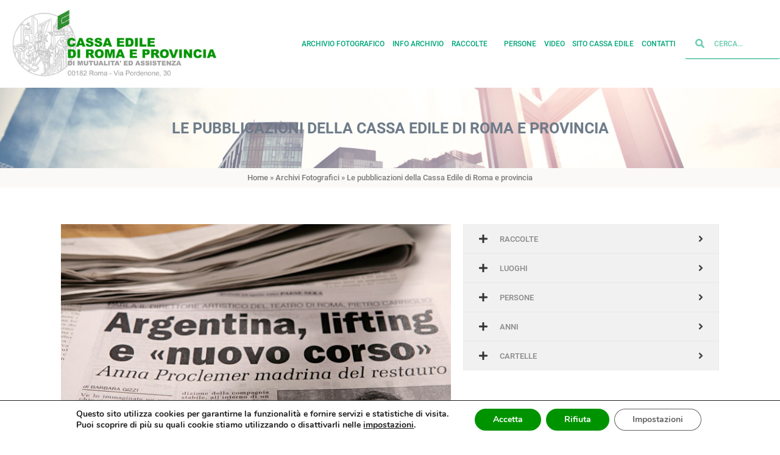

--- FILE ---
content_type: text/html; charset=UTF-8
request_url: https://www.cassaedilediroma.it/archivio_fotografico/le-pubblicazioni-della-cassa-edile-di-roma-e-provincia-18/
body_size: 26227
content:

<!DOCTYPE html>
<html class="html" lang="it-IT">
<head>
	<meta charset="UTF-8">
	<link rel="profile" href="http://gmpg.org/xfn/11">

	<meta name='robots' content='index, follow, max-image-preview:large, max-snippet:-1, max-video-preview:-1' />
<link rel="pingback" href="https://www.cassaedilediroma.it/xmlrpc.php">
<meta name="viewport" content="width=device-width, initial-scale=1">
	<!-- This site is optimized with the Yoast SEO plugin v26.5 - https://yoast.com/wordpress/plugins/seo/ -->
	<title>Le pubblicazioni della Cassa Edile di Roma e provincia - Cassa Edile di Roma e Provincia</title>
	<link rel="canonical" href="https://www.cassaedilediroma.it/archivio_fotografico/le-pubblicazioni-della-cassa-edile-di-roma-e-provincia-18/" />
	<script type="application/ld+json" class="yoast-schema-graph">{"@context":"https://schema.org","@graph":[{"@type":"WebPage","@id":"https://www.cassaedilediroma.it/archivio_fotografico/le-pubblicazioni-della-cassa-edile-di-roma-e-provincia-18/","url":"https://www.cassaedilediroma.it/archivio_fotografico/le-pubblicazioni-della-cassa-edile-di-roma-e-provincia-18/","name":"Le pubblicazioni della Cassa Edile di Roma e provincia - Cassa Edile di Roma e Provincia","isPartOf":{"@id":"https://www.cassaedilediroma.it/#website"},"primaryImageOfPage":{"@id":"https://www.cassaedilediroma.it/archivio_fotografico/le-pubblicazioni-della-cassa-edile-di-roma-e-provincia-18/#primaryimage"},"image":{"@id":"https://www.cassaedilediroma.it/archivio_fotografico/le-pubblicazioni-della-cassa-edile-di-roma-e-provincia-18/#primaryimage"},"thumbnailUrl":"https://www.cassaedilediroma.it/wp-content/uploads/3599.jpg","datePublished":"2019-06-27T10:26:59+00:00","breadcrumb":{"@id":"https://www.cassaedilediroma.it/archivio_fotografico/le-pubblicazioni-della-cassa-edile-di-roma-e-provincia-18/#breadcrumb"},"inLanguage":"it-IT","potentialAction":[{"@type":"ReadAction","target":["https://www.cassaedilediroma.it/archivio_fotografico/le-pubblicazioni-della-cassa-edile-di-roma-e-provincia-18/"]}]},{"@type":"ImageObject","inLanguage":"it-IT","@id":"https://www.cassaedilediroma.it/archivio_fotografico/le-pubblicazioni-della-cassa-edile-di-roma-e-provincia-18/#primaryimage","url":"https://www.cassaedilediroma.it/wp-content/uploads/3599.jpg","contentUrl":"https://www.cassaedilediroma.it/wp-content/uploads/3599.jpg","width":656,"height":437},{"@type":"BreadcrumbList","@id":"https://www.cassaedilediroma.it/archivio_fotografico/le-pubblicazioni-della-cassa-edile-di-roma-e-provincia-18/#breadcrumb","itemListElement":[{"@type":"ListItem","position":1,"name":"Home","item":"https://www.cassaedilediroma.it/"},{"@type":"ListItem","position":2,"name":"Archivi Fotografici","item":"https://www.cassaedilediroma.it/archivio_fotografico/"},{"@type":"ListItem","position":3,"name":"Le pubblicazioni della Cassa Edile di Roma e provincia"}]},{"@type":"WebSite","@id":"https://www.cassaedilediroma.it/#website","url":"https://www.cassaedilediroma.it/","name":"Cassa Edile di Roma e Provincia","description":"Vai Cassa Edile di Roma","publisher":{"@id":"https://www.cassaedilediroma.it/#organization"},"potentialAction":[{"@type":"SearchAction","target":{"@type":"EntryPoint","urlTemplate":"https://www.cassaedilediroma.it/?s={search_term_string}"},"query-input":{"@type":"PropertyValueSpecification","valueRequired":true,"valueName":"search_term_string"}}],"inLanguage":"it-IT"},{"@type":"Organization","@id":"https://www.cassaedilediroma.it/#organization","name":"Cassa Edile di Roma e Provincia","url":"https://www.cassaedilediroma.it/","logo":{"@type":"ImageObject","inLanguage":"it-IT","@id":"https://www.cassaedilediroma.it/#/schema/logo/image/","url":"https://www.cassaedilediroma.it/wp-content/uploads/Logo-CE-Web.jpg","contentUrl":"https://www.cassaedilediroma.it/wp-content/uploads/Logo-CE-Web.jpg","width":500,"height":167,"caption":"Cassa Edile di Roma e Provincia"},"image":{"@id":"https://www.cassaedilediroma.it/#/schema/logo/image/"}}]}</script>
	<!-- / Yoast SEO plugin. -->


<link rel="alternate" type="application/rss+xml" title="Cassa Edile di Roma e Provincia &raquo; Feed" href="https://www.cassaedilediroma.it/feed/" />
<link rel="alternate" type="application/rss+xml" title="Cassa Edile di Roma e Provincia &raquo; Feed dei commenti" href="https://www.cassaedilediroma.it/comments/feed/" />
<link rel="alternate" type="application/rss+xml" title="Cassa Edile di Roma e Provincia &raquo; Le pubblicazioni della Cassa Edile di Roma e provincia Feed dei commenti" href="https://www.cassaedilediroma.it/archivio_fotografico/le-pubblicazioni-della-cassa-edile-di-roma-e-provincia-18/feed/" />
<link rel="alternate" title="oEmbed (JSON)" type="application/json+oembed" href="https://www.cassaedilediroma.it/wp-json/oembed/1.0/embed?url=https%3A%2F%2Fwww.cassaedilediroma.it%2Farchivio_fotografico%2Fle-pubblicazioni-della-cassa-edile-di-roma-e-provincia-18%2F" />
<link rel="alternate" title="oEmbed (XML)" type="text/xml+oembed" href="https://www.cassaedilediroma.it/wp-json/oembed/1.0/embed?url=https%3A%2F%2Fwww.cassaedilediroma.it%2Farchivio_fotografico%2Fle-pubblicazioni-della-cassa-edile-di-roma-e-provincia-18%2F&#038;format=xml" />
<style id='wp-img-auto-sizes-contain-inline-css'>
img:is([sizes=auto i],[sizes^="auto," i]){contain-intrinsic-size:3000px 1500px}
/*# sourceURL=wp-img-auto-sizes-contain-inline-css */
</style>
<style id='wp-emoji-styles-inline-css'>

	img.wp-smiley, img.emoji {
		display: inline !important;
		border: none !important;
		box-shadow: none !important;
		height: 1em !important;
		width: 1em !important;
		margin: 0 0.07em !important;
		vertical-align: -0.1em !important;
		background: none !important;
		padding: 0 !important;
	}
/*# sourceURL=wp-emoji-styles-inline-css */
</style>
<link rel='stylesheet' id='wp-block-library-css' href='https://www.cassaedilediroma.it/wp-includes/css/dist/block-library/style.min.css?ver=a0b00863a4fa820d30b0ed3df0bbe971' media='all' />
<style id='wp-block-library-theme-inline-css'>
.wp-block-audio :where(figcaption){color:#555;font-size:13px;text-align:center}.is-dark-theme .wp-block-audio :where(figcaption){color:#ffffffa6}.wp-block-audio{margin:0 0 1em}.wp-block-code{border:1px solid #ccc;border-radius:4px;font-family:Menlo,Consolas,monaco,monospace;padding:.8em 1em}.wp-block-embed :where(figcaption){color:#555;font-size:13px;text-align:center}.is-dark-theme .wp-block-embed :where(figcaption){color:#ffffffa6}.wp-block-embed{margin:0 0 1em}.blocks-gallery-caption{color:#555;font-size:13px;text-align:center}.is-dark-theme .blocks-gallery-caption{color:#ffffffa6}:root :where(.wp-block-image figcaption){color:#555;font-size:13px;text-align:center}.is-dark-theme :root :where(.wp-block-image figcaption){color:#ffffffa6}.wp-block-image{margin:0 0 1em}.wp-block-pullquote{border-bottom:4px solid;border-top:4px solid;color:currentColor;margin-bottom:1.75em}.wp-block-pullquote :where(cite),.wp-block-pullquote :where(footer),.wp-block-pullquote__citation{color:currentColor;font-size:.8125em;font-style:normal;text-transform:uppercase}.wp-block-quote{border-left:.25em solid;margin:0 0 1.75em;padding-left:1em}.wp-block-quote cite,.wp-block-quote footer{color:currentColor;font-size:.8125em;font-style:normal;position:relative}.wp-block-quote:where(.has-text-align-right){border-left:none;border-right:.25em solid;padding-left:0;padding-right:1em}.wp-block-quote:where(.has-text-align-center){border:none;padding-left:0}.wp-block-quote.is-large,.wp-block-quote.is-style-large,.wp-block-quote:where(.is-style-plain){border:none}.wp-block-search .wp-block-search__label{font-weight:700}.wp-block-search__button{border:1px solid #ccc;padding:.375em .625em}:where(.wp-block-group.has-background){padding:1.25em 2.375em}.wp-block-separator.has-css-opacity{opacity:.4}.wp-block-separator{border:none;border-bottom:2px solid;margin-left:auto;margin-right:auto}.wp-block-separator.has-alpha-channel-opacity{opacity:1}.wp-block-separator:not(.is-style-wide):not(.is-style-dots){width:100px}.wp-block-separator.has-background:not(.is-style-dots){border-bottom:none;height:1px}.wp-block-separator.has-background:not(.is-style-wide):not(.is-style-dots){height:2px}.wp-block-table{margin:0 0 1em}.wp-block-table td,.wp-block-table th{word-break:normal}.wp-block-table :where(figcaption){color:#555;font-size:13px;text-align:center}.is-dark-theme .wp-block-table :where(figcaption){color:#ffffffa6}.wp-block-video :where(figcaption){color:#555;font-size:13px;text-align:center}.is-dark-theme .wp-block-video :where(figcaption){color:#ffffffa6}.wp-block-video{margin:0 0 1em}:root :where(.wp-block-template-part.has-background){margin-bottom:0;margin-top:0;padding:1.25em 2.375em}
/*# sourceURL=/wp-includes/css/dist/block-library/theme.min.css */
</style>
<style id='classic-theme-styles-inline-css'>
/*! This file is auto-generated */
.wp-block-button__link{color:#fff;background-color:#32373c;border-radius:9999px;box-shadow:none;text-decoration:none;padding:calc(.667em + 2px) calc(1.333em + 2px);font-size:1.125em}.wp-block-file__button{background:#32373c;color:#fff;text-decoration:none}
/*# sourceURL=/wp-includes/css/classic-themes.min.css */
</style>
<style id='global-styles-inline-css'>
:root{--wp--preset--aspect-ratio--square: 1;--wp--preset--aspect-ratio--4-3: 4/3;--wp--preset--aspect-ratio--3-4: 3/4;--wp--preset--aspect-ratio--3-2: 3/2;--wp--preset--aspect-ratio--2-3: 2/3;--wp--preset--aspect-ratio--16-9: 16/9;--wp--preset--aspect-ratio--9-16: 9/16;--wp--preset--color--black: #000000;--wp--preset--color--cyan-bluish-gray: #abb8c3;--wp--preset--color--white: #ffffff;--wp--preset--color--pale-pink: #f78da7;--wp--preset--color--vivid-red: #cf2e2e;--wp--preset--color--luminous-vivid-orange: #ff6900;--wp--preset--color--luminous-vivid-amber: #fcb900;--wp--preset--color--light-green-cyan: #7bdcb5;--wp--preset--color--vivid-green-cyan: #00d084;--wp--preset--color--pale-cyan-blue: #8ed1fc;--wp--preset--color--vivid-cyan-blue: #0693e3;--wp--preset--color--vivid-purple: #9b51e0;--wp--preset--gradient--vivid-cyan-blue-to-vivid-purple: linear-gradient(135deg,rgb(6,147,227) 0%,rgb(155,81,224) 100%);--wp--preset--gradient--light-green-cyan-to-vivid-green-cyan: linear-gradient(135deg,rgb(122,220,180) 0%,rgb(0,208,130) 100%);--wp--preset--gradient--luminous-vivid-amber-to-luminous-vivid-orange: linear-gradient(135deg,rgb(252,185,0) 0%,rgb(255,105,0) 100%);--wp--preset--gradient--luminous-vivid-orange-to-vivid-red: linear-gradient(135deg,rgb(255,105,0) 0%,rgb(207,46,46) 100%);--wp--preset--gradient--very-light-gray-to-cyan-bluish-gray: linear-gradient(135deg,rgb(238,238,238) 0%,rgb(169,184,195) 100%);--wp--preset--gradient--cool-to-warm-spectrum: linear-gradient(135deg,rgb(74,234,220) 0%,rgb(151,120,209) 20%,rgb(207,42,186) 40%,rgb(238,44,130) 60%,rgb(251,105,98) 80%,rgb(254,248,76) 100%);--wp--preset--gradient--blush-light-purple: linear-gradient(135deg,rgb(255,206,236) 0%,rgb(152,150,240) 100%);--wp--preset--gradient--blush-bordeaux: linear-gradient(135deg,rgb(254,205,165) 0%,rgb(254,45,45) 50%,rgb(107,0,62) 100%);--wp--preset--gradient--luminous-dusk: linear-gradient(135deg,rgb(255,203,112) 0%,rgb(199,81,192) 50%,rgb(65,88,208) 100%);--wp--preset--gradient--pale-ocean: linear-gradient(135deg,rgb(255,245,203) 0%,rgb(182,227,212) 50%,rgb(51,167,181) 100%);--wp--preset--gradient--electric-grass: linear-gradient(135deg,rgb(202,248,128) 0%,rgb(113,206,126) 100%);--wp--preset--gradient--midnight: linear-gradient(135deg,rgb(2,3,129) 0%,rgb(40,116,252) 100%);--wp--preset--font-size--small: 13px;--wp--preset--font-size--medium: 20px;--wp--preset--font-size--large: 36px;--wp--preset--font-size--x-large: 42px;--wp--preset--spacing--20: 0.44rem;--wp--preset--spacing--30: 0.67rem;--wp--preset--spacing--40: 1rem;--wp--preset--spacing--50: 1.5rem;--wp--preset--spacing--60: 2.25rem;--wp--preset--spacing--70: 3.38rem;--wp--preset--spacing--80: 5.06rem;--wp--preset--shadow--natural: 6px 6px 9px rgba(0, 0, 0, 0.2);--wp--preset--shadow--deep: 12px 12px 50px rgba(0, 0, 0, 0.4);--wp--preset--shadow--sharp: 6px 6px 0px rgba(0, 0, 0, 0.2);--wp--preset--shadow--outlined: 6px 6px 0px -3px rgb(255, 255, 255), 6px 6px rgb(0, 0, 0);--wp--preset--shadow--crisp: 6px 6px 0px rgb(0, 0, 0);}:where(.is-layout-flex){gap: 0.5em;}:where(.is-layout-grid){gap: 0.5em;}body .is-layout-flex{display: flex;}.is-layout-flex{flex-wrap: wrap;align-items: center;}.is-layout-flex > :is(*, div){margin: 0;}body .is-layout-grid{display: grid;}.is-layout-grid > :is(*, div){margin: 0;}:where(.wp-block-columns.is-layout-flex){gap: 2em;}:where(.wp-block-columns.is-layout-grid){gap: 2em;}:where(.wp-block-post-template.is-layout-flex){gap: 1.25em;}:where(.wp-block-post-template.is-layout-grid){gap: 1.25em;}.has-black-color{color: var(--wp--preset--color--black) !important;}.has-cyan-bluish-gray-color{color: var(--wp--preset--color--cyan-bluish-gray) !important;}.has-white-color{color: var(--wp--preset--color--white) !important;}.has-pale-pink-color{color: var(--wp--preset--color--pale-pink) !important;}.has-vivid-red-color{color: var(--wp--preset--color--vivid-red) !important;}.has-luminous-vivid-orange-color{color: var(--wp--preset--color--luminous-vivid-orange) !important;}.has-luminous-vivid-amber-color{color: var(--wp--preset--color--luminous-vivid-amber) !important;}.has-light-green-cyan-color{color: var(--wp--preset--color--light-green-cyan) !important;}.has-vivid-green-cyan-color{color: var(--wp--preset--color--vivid-green-cyan) !important;}.has-pale-cyan-blue-color{color: var(--wp--preset--color--pale-cyan-blue) !important;}.has-vivid-cyan-blue-color{color: var(--wp--preset--color--vivid-cyan-blue) !important;}.has-vivid-purple-color{color: var(--wp--preset--color--vivid-purple) !important;}.has-black-background-color{background-color: var(--wp--preset--color--black) !important;}.has-cyan-bluish-gray-background-color{background-color: var(--wp--preset--color--cyan-bluish-gray) !important;}.has-white-background-color{background-color: var(--wp--preset--color--white) !important;}.has-pale-pink-background-color{background-color: var(--wp--preset--color--pale-pink) !important;}.has-vivid-red-background-color{background-color: var(--wp--preset--color--vivid-red) !important;}.has-luminous-vivid-orange-background-color{background-color: var(--wp--preset--color--luminous-vivid-orange) !important;}.has-luminous-vivid-amber-background-color{background-color: var(--wp--preset--color--luminous-vivid-amber) !important;}.has-light-green-cyan-background-color{background-color: var(--wp--preset--color--light-green-cyan) !important;}.has-vivid-green-cyan-background-color{background-color: var(--wp--preset--color--vivid-green-cyan) !important;}.has-pale-cyan-blue-background-color{background-color: var(--wp--preset--color--pale-cyan-blue) !important;}.has-vivid-cyan-blue-background-color{background-color: var(--wp--preset--color--vivid-cyan-blue) !important;}.has-vivid-purple-background-color{background-color: var(--wp--preset--color--vivid-purple) !important;}.has-black-border-color{border-color: var(--wp--preset--color--black) !important;}.has-cyan-bluish-gray-border-color{border-color: var(--wp--preset--color--cyan-bluish-gray) !important;}.has-white-border-color{border-color: var(--wp--preset--color--white) !important;}.has-pale-pink-border-color{border-color: var(--wp--preset--color--pale-pink) !important;}.has-vivid-red-border-color{border-color: var(--wp--preset--color--vivid-red) !important;}.has-luminous-vivid-orange-border-color{border-color: var(--wp--preset--color--luminous-vivid-orange) !important;}.has-luminous-vivid-amber-border-color{border-color: var(--wp--preset--color--luminous-vivid-amber) !important;}.has-light-green-cyan-border-color{border-color: var(--wp--preset--color--light-green-cyan) !important;}.has-vivid-green-cyan-border-color{border-color: var(--wp--preset--color--vivid-green-cyan) !important;}.has-pale-cyan-blue-border-color{border-color: var(--wp--preset--color--pale-cyan-blue) !important;}.has-vivid-cyan-blue-border-color{border-color: var(--wp--preset--color--vivid-cyan-blue) !important;}.has-vivid-purple-border-color{border-color: var(--wp--preset--color--vivid-purple) !important;}.has-vivid-cyan-blue-to-vivid-purple-gradient-background{background: var(--wp--preset--gradient--vivid-cyan-blue-to-vivid-purple) !important;}.has-light-green-cyan-to-vivid-green-cyan-gradient-background{background: var(--wp--preset--gradient--light-green-cyan-to-vivid-green-cyan) !important;}.has-luminous-vivid-amber-to-luminous-vivid-orange-gradient-background{background: var(--wp--preset--gradient--luminous-vivid-amber-to-luminous-vivid-orange) !important;}.has-luminous-vivid-orange-to-vivid-red-gradient-background{background: var(--wp--preset--gradient--luminous-vivid-orange-to-vivid-red) !important;}.has-very-light-gray-to-cyan-bluish-gray-gradient-background{background: var(--wp--preset--gradient--very-light-gray-to-cyan-bluish-gray) !important;}.has-cool-to-warm-spectrum-gradient-background{background: var(--wp--preset--gradient--cool-to-warm-spectrum) !important;}.has-blush-light-purple-gradient-background{background: var(--wp--preset--gradient--blush-light-purple) !important;}.has-blush-bordeaux-gradient-background{background: var(--wp--preset--gradient--blush-bordeaux) !important;}.has-luminous-dusk-gradient-background{background: var(--wp--preset--gradient--luminous-dusk) !important;}.has-pale-ocean-gradient-background{background: var(--wp--preset--gradient--pale-ocean) !important;}.has-electric-grass-gradient-background{background: var(--wp--preset--gradient--electric-grass) !important;}.has-midnight-gradient-background{background: var(--wp--preset--gradient--midnight) !important;}.has-small-font-size{font-size: var(--wp--preset--font-size--small) !important;}.has-medium-font-size{font-size: var(--wp--preset--font-size--medium) !important;}.has-large-font-size{font-size: var(--wp--preset--font-size--large) !important;}.has-x-large-font-size{font-size: var(--wp--preset--font-size--x-large) !important;}
:where(.wp-block-post-template.is-layout-flex){gap: 1.25em;}:where(.wp-block-post-template.is-layout-grid){gap: 1.25em;}
:where(.wp-block-term-template.is-layout-flex){gap: 1.25em;}:where(.wp-block-term-template.is-layout-grid){gap: 1.25em;}
:where(.wp-block-columns.is-layout-flex){gap: 2em;}:where(.wp-block-columns.is-layout-grid){gap: 2em;}
:root :where(.wp-block-pullquote){font-size: 1.5em;line-height: 1.6;}
/*# sourceURL=global-styles-inline-css */
</style>
<link rel='stylesheet' id='elementor-frontend-css' href='https://www.cassaedilediroma.it/wp-content/plugins/elementor/assets/css/frontend.min.css?ver=3.33.4' media='all' />
<link rel='stylesheet' id='elementor-post-106-css' href='https://www.cassaedilediroma.it/wp-content/uploads/elementor/css/post-106.css?ver=1767647590' media='all' />
<link rel='stylesheet' id='font-awesome-css' href='https://www.cassaedilediroma.it/wp-content/themes/oceanwp/assets/fonts/fontawesome/css/all.min.css?ver=6.7.2' media='all' />
<link rel='stylesheet' id='simple-line-icons-css' href='https://www.cassaedilediroma.it/wp-content/themes/oceanwp/assets/css/third/simple-line-icons.min.css?ver=2.4.0' media='all' />
<link rel='stylesheet' id='oceanwp-style-css' href='https://www.cassaedilediroma.it/wp-content/themes/oceanwp/assets/css/style.min.css?ver=1.6.4.1559824241' media='all' />
<link rel='stylesheet' id='widget-image-css' href='https://www.cassaedilediroma.it/wp-content/plugins/elementor/assets/css/widget-image.min.css?ver=3.33.4' media='all' />
<link rel='stylesheet' id='widget-nav-menu-css' href='https://www.cassaedilediroma.it/wp-content/plugins/elementor-pro/assets/css/widget-nav-menu.min.css?ver=3.33.2' media='all' />
<link rel='stylesheet' id='widget-search-form-css' href='https://www.cassaedilediroma.it/wp-content/plugins/elementor-pro/assets/css/widget-search-form.min.css?ver=3.33.2' media='all' />
<link rel='stylesheet' id='elementor-icons-shared-0-css' href='https://www.cassaedilediroma.it/wp-content/plugins/elementor/assets/lib/font-awesome/css/fontawesome.min.css?ver=5.15.3' media='all' />
<link rel='stylesheet' id='elementor-icons-fa-solid-css' href='https://www.cassaedilediroma.it/wp-content/plugins/elementor/assets/lib/font-awesome/css/solid.min.css?ver=5.15.3' media='all' />
<link rel='stylesheet' id='e-sticky-css' href='https://www.cassaedilediroma.it/wp-content/plugins/elementor-pro/assets/css/modules/sticky.min.css?ver=3.33.2' media='all' />
<link rel='stylesheet' id='widget-heading-css' href='https://www.cassaedilediroma.it/wp-content/plugins/elementor/assets/css/widget-heading.min.css?ver=3.33.4' media='all' />
<link rel='stylesheet' id='widget-breadcrumbs-css' href='https://www.cassaedilediroma.it/wp-content/plugins/elementor-pro/assets/css/widget-breadcrumbs.min.css?ver=3.33.2' media='all' />
<link rel='stylesheet' id='widget-post-info-css' href='https://www.cassaedilediroma.it/wp-content/plugins/elementor-pro/assets/css/widget-post-info.min.css?ver=3.33.2' media='all' />
<link rel='stylesheet' id='widget-icon-list-css' href='https://www.cassaedilediroma.it/wp-content/plugins/elementor/assets/css/widget-icon-list.min.css?ver=3.33.4' media='all' />
<link rel='stylesheet' id='elementor-icons-fa-regular-css' href='https://www.cassaedilediroma.it/wp-content/plugins/elementor/assets/lib/font-awesome/css/regular.min.css?ver=5.15.3' media='all' />
<link rel='stylesheet' id='elementor-icons-css' href='https://www.cassaedilediroma.it/wp-content/plugins/elementor/assets/lib/eicons/css/elementor-icons.min.css?ver=5.44.0' media='all' />
<link rel='stylesheet' id='elementor-post-10661-css' href='https://www.cassaedilediroma.it/wp-content/uploads/elementor/css/post-10661.css?ver=1767647590' media='all' />
<link rel='stylesheet' id='font-awesome-5-all-css' href='https://www.cassaedilediroma.it/wp-content/plugins/elementor/assets/lib/font-awesome/css/all.min.css?ver=3.33.4' media='all' />
<link rel='stylesheet' id='font-awesome-4-shim-css' href='https://www.cassaedilediroma.it/wp-content/plugins/elementor/assets/lib/font-awesome/css/v4-shims.min.css?ver=3.33.4' media='all' />
<link rel='stylesheet' id='elementor-post-627-css' href='https://www.cassaedilediroma.it/wp-content/uploads/elementor/css/post-627.css?ver=1767647596' media='all' />
<link rel='stylesheet' id='elementor-post-422-css' href='https://www.cassaedilediroma.it/wp-content/uploads/elementor/css/post-422.css?ver=1767647590' media='all' />
<link rel='stylesheet' id='elementor-post-561-css' href='https://www.cassaedilediroma.it/wp-content/uploads/elementor/css/post-561.css?ver=1767649187' media='all' />
<link rel='stylesheet' id='tablepress-default-css' href='https://www.cassaedilediroma.it/wp-content/tablepress-combined.min.css?ver=12' media='all' />
<link rel='stylesheet' id='eael-general-css' href='https://www.cassaedilediroma.it/wp-content/plugins/essential-addons-for-elementor-lite/assets/front-end/css/view/general.min.css?ver=6.5.3' media='all' />
<link rel='stylesheet' id='moove_gdpr_frontend-css' href='https://www.cassaedilediroma.it/wp-content/plugins/gdpr-cookie-compliance/dist/styles/gdpr-main.css?ver=5.0.9' media='all' />
<style id='moove_gdpr_frontend-inline-css'>
#moove_gdpr_cookie_modal,#moove_gdpr_cookie_info_bar,.gdpr_cookie_settings_shortcode_content{font-family:&#039;Nunito&#039;,sans-serif}#moove_gdpr_save_popup_settings_button{background-color:#373737;color:#fff}#moove_gdpr_save_popup_settings_button:hover{background-color:#000}#moove_gdpr_cookie_info_bar .moove-gdpr-info-bar-container .moove-gdpr-info-bar-content a.mgbutton,#moove_gdpr_cookie_info_bar .moove-gdpr-info-bar-container .moove-gdpr-info-bar-content button.mgbutton{background-color:#009300}#moove_gdpr_cookie_modal .moove-gdpr-modal-content .moove-gdpr-modal-footer-content .moove-gdpr-button-holder a.mgbutton,#moove_gdpr_cookie_modal .moove-gdpr-modal-content .moove-gdpr-modal-footer-content .moove-gdpr-button-holder button.mgbutton,.gdpr_cookie_settings_shortcode_content .gdpr-shr-button.button-green{background-color:#009300;border-color:#009300}#moove_gdpr_cookie_modal .moove-gdpr-modal-content .moove-gdpr-modal-footer-content .moove-gdpr-button-holder a.mgbutton:hover,#moove_gdpr_cookie_modal .moove-gdpr-modal-content .moove-gdpr-modal-footer-content .moove-gdpr-button-holder button.mgbutton:hover,.gdpr_cookie_settings_shortcode_content .gdpr-shr-button.button-green:hover{background-color:#fff;color:#009300}#moove_gdpr_cookie_modal .moove-gdpr-modal-content .moove-gdpr-modal-close i,#moove_gdpr_cookie_modal .moove-gdpr-modal-content .moove-gdpr-modal-close span.gdpr-icon{background-color:#009300;border:1px solid #009300}#moove_gdpr_cookie_info_bar span.moove-gdpr-infobar-allow-all.focus-g,#moove_gdpr_cookie_info_bar span.moove-gdpr-infobar-allow-all:focus,#moove_gdpr_cookie_info_bar button.moove-gdpr-infobar-allow-all.focus-g,#moove_gdpr_cookie_info_bar button.moove-gdpr-infobar-allow-all:focus,#moove_gdpr_cookie_info_bar span.moove-gdpr-infobar-reject-btn.focus-g,#moove_gdpr_cookie_info_bar span.moove-gdpr-infobar-reject-btn:focus,#moove_gdpr_cookie_info_bar button.moove-gdpr-infobar-reject-btn.focus-g,#moove_gdpr_cookie_info_bar button.moove-gdpr-infobar-reject-btn:focus,#moove_gdpr_cookie_info_bar span.change-settings-button.focus-g,#moove_gdpr_cookie_info_bar span.change-settings-button:focus,#moove_gdpr_cookie_info_bar button.change-settings-button.focus-g,#moove_gdpr_cookie_info_bar button.change-settings-button:focus{-webkit-box-shadow:0 0 1px 3px #009300;-moz-box-shadow:0 0 1px 3px #009300;box-shadow:0 0 1px 3px #009300}#moove_gdpr_cookie_modal .moove-gdpr-modal-content .moove-gdpr-modal-close i:hover,#moove_gdpr_cookie_modal .moove-gdpr-modal-content .moove-gdpr-modal-close span.gdpr-icon:hover,#moove_gdpr_cookie_info_bar span[data-href]>u.change-settings-button{color:#009300}#moove_gdpr_cookie_modal .moove-gdpr-modal-content .moove-gdpr-modal-left-content #moove-gdpr-menu li.menu-item-selected a span.gdpr-icon,#moove_gdpr_cookie_modal .moove-gdpr-modal-content .moove-gdpr-modal-left-content #moove-gdpr-menu li.menu-item-selected button span.gdpr-icon{color:inherit}#moove_gdpr_cookie_modal .moove-gdpr-modal-content .moove-gdpr-modal-left-content #moove-gdpr-menu li a span.gdpr-icon,#moove_gdpr_cookie_modal .moove-gdpr-modal-content .moove-gdpr-modal-left-content #moove-gdpr-menu li button span.gdpr-icon{color:inherit}#moove_gdpr_cookie_modal .gdpr-acc-link{line-height:0;font-size:0;color:transparent;position:absolute}#moove_gdpr_cookie_modal .moove-gdpr-modal-content .moove-gdpr-modal-close:hover i,#moove_gdpr_cookie_modal .moove-gdpr-modal-content .moove-gdpr-modal-left-content #moove-gdpr-menu li a,#moove_gdpr_cookie_modal .moove-gdpr-modal-content .moove-gdpr-modal-left-content #moove-gdpr-menu li button,#moove_gdpr_cookie_modal .moove-gdpr-modal-content .moove-gdpr-modal-left-content #moove-gdpr-menu li button i,#moove_gdpr_cookie_modal .moove-gdpr-modal-content .moove-gdpr-modal-left-content #moove-gdpr-menu li a i,#moove_gdpr_cookie_modal .moove-gdpr-modal-content .moove-gdpr-tab-main .moove-gdpr-tab-main-content a:hover,#moove_gdpr_cookie_info_bar.moove-gdpr-dark-scheme .moove-gdpr-info-bar-container .moove-gdpr-info-bar-content a.mgbutton:hover,#moove_gdpr_cookie_info_bar.moove-gdpr-dark-scheme .moove-gdpr-info-bar-container .moove-gdpr-info-bar-content button.mgbutton:hover,#moove_gdpr_cookie_info_bar.moove-gdpr-dark-scheme .moove-gdpr-info-bar-container .moove-gdpr-info-bar-content a:hover,#moove_gdpr_cookie_info_bar.moove-gdpr-dark-scheme .moove-gdpr-info-bar-container .moove-gdpr-info-bar-content button:hover,#moove_gdpr_cookie_info_bar.moove-gdpr-dark-scheme .moove-gdpr-info-bar-container .moove-gdpr-info-bar-content span.change-settings-button:hover,#moove_gdpr_cookie_info_bar.moove-gdpr-dark-scheme .moove-gdpr-info-bar-container .moove-gdpr-info-bar-content button.change-settings-button:hover,#moove_gdpr_cookie_info_bar.moove-gdpr-dark-scheme .moove-gdpr-info-bar-container .moove-gdpr-info-bar-content u.change-settings-button:hover,#moove_gdpr_cookie_info_bar span[data-href]>u.change-settings-button,#moove_gdpr_cookie_info_bar.moove-gdpr-dark-scheme .moove-gdpr-info-bar-container .moove-gdpr-info-bar-content a.mgbutton.focus-g,#moove_gdpr_cookie_info_bar.moove-gdpr-dark-scheme .moove-gdpr-info-bar-container .moove-gdpr-info-bar-content button.mgbutton.focus-g,#moove_gdpr_cookie_info_bar.moove-gdpr-dark-scheme .moove-gdpr-info-bar-container .moove-gdpr-info-bar-content a.focus-g,#moove_gdpr_cookie_info_bar.moove-gdpr-dark-scheme .moove-gdpr-info-bar-container .moove-gdpr-info-bar-content button.focus-g,#moove_gdpr_cookie_info_bar.moove-gdpr-dark-scheme .moove-gdpr-info-bar-container .moove-gdpr-info-bar-content a.mgbutton:focus,#moove_gdpr_cookie_info_bar.moove-gdpr-dark-scheme .moove-gdpr-info-bar-container .moove-gdpr-info-bar-content button.mgbutton:focus,#moove_gdpr_cookie_info_bar.moove-gdpr-dark-scheme .moove-gdpr-info-bar-container .moove-gdpr-info-bar-content a:focus,#moove_gdpr_cookie_info_bar.moove-gdpr-dark-scheme .moove-gdpr-info-bar-container .moove-gdpr-info-bar-content button:focus,#moove_gdpr_cookie_info_bar.moove-gdpr-dark-scheme .moove-gdpr-info-bar-container .moove-gdpr-info-bar-content span.change-settings-button.focus-g,span.change-settings-button:focus,button.change-settings-button.focus-g,button.change-settings-button:focus,#moove_gdpr_cookie_info_bar.moove-gdpr-dark-scheme .moove-gdpr-info-bar-container .moove-gdpr-info-bar-content u.change-settings-button.focus-g,#moove_gdpr_cookie_info_bar.moove-gdpr-dark-scheme .moove-gdpr-info-bar-container .moove-gdpr-info-bar-content u.change-settings-button:focus{color:#009300}#moove_gdpr_cookie_modal .moove-gdpr-branding.focus-g span,#moove_gdpr_cookie_modal .moove-gdpr-modal-content .moove-gdpr-tab-main a.focus-g,#moove_gdpr_cookie_modal .moove-gdpr-modal-content .moove-gdpr-tab-main .gdpr-cd-details-toggle.focus-g{color:#009300}#moove_gdpr_cookie_modal.gdpr_lightbox-hide{display:none}
/*# sourceURL=moove_gdpr_frontend-inline-css */
</style>
<link rel='stylesheet' id='oe-widgets-style-css' href='https://www.cassaedilediroma.it/wp-content/plugins/ocean-extra/assets/css/widgets.css?ver=a0b00863a4fa820d30b0ed3df0bbe971' media='all' />
<script src="https://www.cassaedilediroma.it/wp-includes/js/jquery/jquery.min.js?ver=3.7.1" id="jquery-core-js"></script>
<script src="https://www.cassaedilediroma.it/wp-includes/js/jquery/jquery-migrate.min.js?ver=3.4.1" id="jquery-migrate-js"></script>
<script src="https://www.cassaedilediroma.it/wp-content/plugins/revslider/public/assets/js/rbtools.min.js?ver=6.6.20" async id="tp-tools-js"></script>
<script src="https://www.cassaedilediroma.it/wp-content/plugins/revslider/public/assets/js/rs6.min.js?ver=6.6.20" async id="revmin-js"></script>
<script src="https://www.cassaedilediroma.it/wp-content/plugins/elementor/assets/lib/font-awesome/js/v4-shims.min.js?ver=3.33.4" id="font-awesome-4-shim-js"></script>
<link rel="https://api.w.org/" href="https://www.cassaedilediroma.it/wp-json/" /><link rel="alternate" title="JSON" type="application/json" href="https://www.cassaedilediroma.it/wp-json/wp/v2/archivio_fotografico/8927" /><link rel="EditURI" type="application/rsd+xml" title="RSD" href="https://www.cassaedilediroma.it/xmlrpc.php?rsd" />

<link rel='shortlink' href='https://www.cassaedilediroma.it/?p=8927' />
<meta name="generator" content="Elementor 3.33.4; features: additional_custom_breakpoints; settings: css_print_method-external, google_font-enabled, font_display-auto">
			<style>
				.e-con.e-parent:nth-of-type(n+4):not(.e-lazyloaded):not(.e-no-lazyload),
				.e-con.e-parent:nth-of-type(n+4):not(.e-lazyloaded):not(.e-no-lazyload) * {
					background-image: none !important;
				}
				@media screen and (max-height: 1024px) {
					.e-con.e-parent:nth-of-type(n+3):not(.e-lazyloaded):not(.e-no-lazyload),
					.e-con.e-parent:nth-of-type(n+3):not(.e-lazyloaded):not(.e-no-lazyload) * {
						background-image: none !important;
					}
				}
				@media screen and (max-height: 640px) {
					.e-con.e-parent:nth-of-type(n+2):not(.e-lazyloaded):not(.e-no-lazyload),
					.e-con.e-parent:nth-of-type(n+2):not(.e-lazyloaded):not(.e-no-lazyload) * {
						background-image: none !important;
					}
				}
			</style>
			<meta name="generator" content="Powered by Slider Revolution 6.6.20 - responsive, Mobile-Friendly Slider Plugin for WordPress with comfortable drag and drop interface." />
<link rel="icon" href="https://www.cassaedilediroma.it/wp-content/uploads/8081CE.png" sizes="32x32" />
<link rel="icon" href="https://www.cassaedilediroma.it/wp-content/uploads/8081CE.png" sizes="192x192" />
<link rel="apple-touch-icon" href="https://www.cassaedilediroma.it/wp-content/uploads/8081CE.png" />
<meta name="msapplication-TileImage" content="https://www.cassaedilediroma.it/wp-content/uploads/8081CE.png" />
<script>function setREVStartSize(e){
			//window.requestAnimationFrame(function() {
				window.RSIW = window.RSIW===undefined ? window.innerWidth : window.RSIW;
				window.RSIH = window.RSIH===undefined ? window.innerHeight : window.RSIH;
				try {
					var pw = document.getElementById(e.c).parentNode.offsetWidth,
						newh;
					pw = pw===0 || isNaN(pw) || (e.l=="fullwidth" || e.layout=="fullwidth") ? window.RSIW : pw;
					e.tabw = e.tabw===undefined ? 0 : parseInt(e.tabw);
					e.thumbw = e.thumbw===undefined ? 0 : parseInt(e.thumbw);
					e.tabh = e.tabh===undefined ? 0 : parseInt(e.tabh);
					e.thumbh = e.thumbh===undefined ? 0 : parseInt(e.thumbh);
					e.tabhide = e.tabhide===undefined ? 0 : parseInt(e.tabhide);
					e.thumbhide = e.thumbhide===undefined ? 0 : parseInt(e.thumbhide);
					e.mh = e.mh===undefined || e.mh=="" || e.mh==="auto" ? 0 : parseInt(e.mh,0);
					if(e.layout==="fullscreen" || e.l==="fullscreen")
						newh = Math.max(e.mh,window.RSIH);
					else{
						e.gw = Array.isArray(e.gw) ? e.gw : [e.gw];
						for (var i in e.rl) if (e.gw[i]===undefined || e.gw[i]===0) e.gw[i] = e.gw[i-1];
						e.gh = e.el===undefined || e.el==="" || (Array.isArray(e.el) && e.el.length==0)? e.gh : e.el;
						e.gh = Array.isArray(e.gh) ? e.gh : [e.gh];
						for (var i in e.rl) if (e.gh[i]===undefined || e.gh[i]===0) e.gh[i] = e.gh[i-1];
											
						var nl = new Array(e.rl.length),
							ix = 0,
							sl;
						e.tabw = e.tabhide>=pw ? 0 : e.tabw;
						e.thumbw = e.thumbhide>=pw ? 0 : e.thumbw;
						e.tabh = e.tabhide>=pw ? 0 : e.tabh;
						e.thumbh = e.thumbhide>=pw ? 0 : e.thumbh;
						for (var i in e.rl) nl[i] = e.rl[i]<window.RSIW ? 0 : e.rl[i];
						sl = nl[0];
						for (var i in nl) if (sl>nl[i] && nl[i]>0) { sl = nl[i]; ix=i;}
						var m = pw>(e.gw[ix]+e.tabw+e.thumbw) ? 1 : (pw-(e.tabw+e.thumbw)) / (e.gw[ix]);
						newh =  (e.gh[ix] * m) + (e.tabh + e.thumbh);
					}
					var el = document.getElementById(e.c);
					if (el!==null && el) el.style.height = newh+"px";
					el = document.getElementById(e.c+"_wrapper");
					if (el!==null && el) {
						el.style.height = newh+"px";
						el.style.display = "block";
					}
				} catch(e){
					console.log("Failure at Presize of Slider:" + e)
				}
			//});
		  };</script>
		<style id="wp-custom-css">
			a:focus{outline:none !important}#menu-archivio-foto .menu-item.colore-menu-dif span{color:#bb2d1c !important}@media (min-width:767px){/* Span Tag */#menu-archivio-foto .menu-item.colore-menu-dif span{color:#bb2d1c !important}}.menu-bold{font-size:12px;font-weight:700}.cartella-titolo{margin-top:10px}.cartella-titolo a{color:#7a7a7a}.cartella-titolo a:hover,.cartella-titolo a:active{color:#000;text-decoration:none}.classe-cartelle-hover:hover img,.classe-cartelle-hover:active img{opacity:0.6}.col-1,.col-2,.col-3,.col-4,.col-5,.col-6,.col-7,.col-8,.col-9,.col-10,.col-11,.col-12,.col,.col-auto,.col-sm-1,.col-sm-2,.col-sm-3,.col-sm-4,.col-sm-5,.col-sm-6,.col-sm-7,.col-sm-8,.col-sm-9,.col-sm-10,.col-sm-11,.col-sm-12,.col-sm,.col-sm-auto,.col-md-1,.col-md-2,.col-md-3,.col-md-4,.col-md-5,.col-md-6,.col-md-7,.col-md-8,.col-md-9,.col-md-10,.col-md-11,.col-md-12,.col-md,.col-md-auto,.col-lg-1,.col-lg-2,.col-lg-3,.col-lg-4,.col-lg-5,.col-lg-6,.col-lg-7,.col-lg-8,.col-lg-9,.col-lg-10,.col-lg-11,.col-lg-12,.col-lg,.col-lg-auto,.col-xl-1,.col-xl-2,.col-xl-3,.col-xl-4,.col-xl-5,.col-xl-6,.col-xl-7,.col-xl-8,.col-xl-9,.col-xl-10,.col-xl-11,.col-xl-12,.col-xl,.col-xl-auto{position:relative;width:100%}.row{display:-webkit-box;display:-ms-flexbox;display:flex;-ms-flex-wrap:wrap;flex-wrap:wrap;margin-right:-15px;margin-left:-15px}.col{flex-basis:0;flex-grow:1;max-width:100%}.col-1{flex:0 0 8.333333%;max-width:8.333333%}.col-2{flex:0 0 16.666667%;max-width:16.666667%}.col-3{flex:0 0 25%;max-width:25%}.col-4{flex:0 0 33.333333%;max-width:33.333333%}.col-5{flex:0 0 41.666667%;max-width:41.666667%}.col-6{flex:0 0 50%;max-width:50%}.col-7{flex:0 0 58.333333%;max-width:58.333333%}.col-8{flex:0 0 66.666667%;max-width:66.666667%}.col-9{flex:0 0 75%;max-width:75%}.col-10{flex:0 0 83.333333%;max-width:83.333333%}.col-11{flex:0 0 91.666667%;max-width:91.666667%}.col-12{flex:0 0 100%;max-width:100%}@media (min-width:576px){.col-sm{flex-basis:0;flex-grow:1;max-width:100%}.col-sm-auto{flex:0 0 auto;width:auto;max-width:100%}.col-sm-1{flex:0 0 8.333333%;max-width:8.333333%}.col-sm-2{flex:0 0 16.666667%;max-width:16.666667%}.col-sm-3{flex:0 0 25%;max-width:25%}.col-sm-4{flex:0 0 33.333333%;max-width:33.333333%}.col-sm-5{flex:0 0 41.666667%;max-width:41.666667%}.col-sm-6{flex:0 0 50%;max-width:50%}.col-sm-7{flex:0 0 58.333333%;max-width:58.333333%}.col-sm-8{flex:0 0 66.666667%;max-width:66.666667%}.col-sm-9{flex:0 0 75%;max-width:75%}.col-sm-10{flex:0 0 83.333333%;max-width:83.333333%}.col-sm-11{flex:0 0 91.666667%;max-width:91.666667%}.col-sm-12{flex:0 0 100%;max-width:100%}}@media (min-width:768px){.col-md{flex-basis:0;flex-grow:1;max-width:100%}.col-md-auto{flex:0 0 auto;width:auto;max-width:100%}.col-md-1{flex:0 0 8.333333%;max-width:8.333333%}.col-md-2{flex:0 0 16.666667%;max-width:16.666667%}.col-md-3{flex:0 0 25%;max-width:25%}.col-md-4{flex:0 0 33.333333%;max-width:33.333333%}.col-md-5{flex:0 0 41.666667%;max-width:41.666667%}.col-md-6{flex:0 0 50%;max-width:50%}.col-md-7{flex:0 0 58.333333%;max-width:58.333333%}.col-md-8{flex:0 0 66.666667%;max-width:66.666667%}.col-md-9{flex:0 0 75%;max-width:75%}.col-md-10{flex:0 0 83.333333%;max-width:83.333333%}.col-md-11{flex:0 0 91.666667%;max-width:91.666667%}.col-md-12{flex:0 0 100%;max-width:100%}}@media (min-width:992px){.col-lg{flex-basis:0;flex-grow:1;max-width:100%}.col-lg-auto{flex:0 0 auto;width:auto;max-width:100%}.col-lg-1{flex:0 0 8.333333%;max-width:8.333333%}.col-lg-2{flex:0 0 16.666667%;max-width:16.666667%}.col-lg-3{flex:0 0 25%;max-width:25%}.col-lg-4{flex:0 0 33.333333%;max-width:33.333333%}.col-lg-5{flex:0 0 41.666667%;max-width:41.666667%}.col-lg-6{flex:0 0 50%;max-width:50%}.col-lg-7{flex:0 0 58.333333%;max-width:58.333333%}.col-lg-8{flex:0 0 66.666667%;max-width:66.666667%}.col-lg-9{flex:0 0 75%;max-width:75%}.col-lg-10{flex:0 0 83.333333%;max-width:83.333333%}.col-lg-11{flex:0 0 91.666667%;max-width:91.666667%}.col-lg-12{flex:0 0 100%;max-width:100%}}@media (min-width:1200px){.col-xl{flex-basis:0;flex-grow:1;max-width:100%}.col-xl-auto{flex:0 0 auto;width:auto;max-width:100%}.col-xl-1{flex:0 0 8.333333%;max-width:8.333333%}.col-xl-2{flex:0 0 16.666667%;max-width:16.666667%}.col-xl-3{flex:0 0 25%;max-width:25%}.col-xl-4{flex:0 0 33.333333%;max-width:33.333333%}.col-xl-5{flex:0 0 41.666667%;max-width:41.666667%}.col-xl-6{flex:0 0 50%;max-width:50%}.col-xl-7{flex:0 0 58.333333%;max-width:58.333333%}.col-xl-8{flex:0 0 66.666667%;max-width:66.666667%}.col-xl-9{flex:0 0 75%;max-width:75%}.col-xl-10{flex:0 0 83.333333%;max-width:83.333333%}.col-xl-11{flex:0 0 91.666667%;max-width:91.666667%}.col-xl-12{flex:0 0 100%;max-width:100%}}.menu-principale-intestazione a{background-color:rgb(0,167,121);color:#fff !important}.elementor-nav-menu--main.elementor-nav-menu__container li a i{margin-right:5px}.nf-form-content .list-select-wrap .nf-field-element>div,.nf-form-content input:not([type=button]),.nf-form-content textarea{background:#f8f7f77d !important;border:1px solid #e7e5e5 !important;border-radius:0;box-shadow:none;color:#787878;transition:all .5s;line-height:40px;min-height:40px;height:40px !important;padding:5px !important}.nf-error.field-wrap .nf-field-element:after{height:40px !important;width:40px !important;line-height:40px !important}.nf-form-content label{font-size:13px !important;line-height:20px !important;font-weight:300 !important;color:#7a7a7a !important}#ninja_forms_required_items,.nf-field-container{margin-bottom:10px !important}.nf-form-content .label-above .nf-field-label,.nf-form-content .label-below .nf-field-label,.nf-form-content .label-hidden .nf-field-label{margin-bottom:0 !important}.nf-form-content{max-width:900px !important;border:1px solid #ececec !important;padding:50px !important;background-color:#fdfdfd !important}.nf-progress-container,.nf-progress{height:4px !important}.nf-breadcrumbs li a{padding:5px 10px !important}.nf-breadcrumbs li a{font-size:12px !important;margin-right:16px !important}.nf-next-previous li input{font-size:13px !important;font-weight:400 !important}@media (max-width:768px){.nf-breadcrumbs{display:none}}.ninja-forms-form-wrap h5{font-size:15px;margin-bottom:2px;margin-top:15px}.ninja-forms-form-wrap h4{font-size:17px;margin-bottom:2px;margin-top:15px}.nf-breadcrumbs{margin-bottom:10px !important}.nf-form-fields-required{text-align:center}.elementor-text-editor p,.elementor-text-editor li,.elementor-text-editor ul,.elementor-text-editor,.elementor-tab-content p,.elementor-tab-content,.elementor-tab-content li,.elementor-tab-content ul,.elementor-tab-content p{text-align:justify}.elementor-text-editor p a{text-align:center}.nf-form-content textarea{min-height:auto;height:135px !important}.nf-form-content .hidden{display:none;visibility:hidden}#ninjaDialogWrapper{position:fixed;left:-100%}.linkcopysedelegale:hover{cursor:pointer}.nf-saves-cont{display:none}.nf-after-form-content .nf-error-msg.nf-error-field-errors{max-width:900px !important;margin:0 auto;padding:20px 0}.nf-form-fields-required{padding:20px 0}.nf-form-content input[type=radio].ninja-forms-field{display:none}		</style>
		<!-- OceanWP CSS -->
<style type="text/css">
/* Colors */a:hover,a.light:hover,.theme-heading .text::before,.theme-heading .text::after,#top-bar-content >a:hover,#top-bar-social li.oceanwp-email a:hover,#site-navigation-wrap .dropdown-menu >li >a:hover,#site-header.medium-header #medium-searchform button:hover,.oceanwp-mobile-menu-icon a:hover,.blog-entry.post .blog-entry-header .entry-title a:hover,.blog-entry.post .blog-entry-readmore a:hover,.blog-entry.thumbnail-entry .blog-entry-category a,ul.meta li a:hover,.dropcap,.single nav.post-navigation .nav-links .title,body .related-post-title a:hover,body #wp-calendar caption,body .contact-info-widget.default i,body .contact-info-widget.big-icons i,body .custom-links-widget .oceanwp-custom-links li a:hover,body .custom-links-widget .oceanwp-custom-links li a:hover:before,body .posts-thumbnails-widget li a:hover,body .social-widget li.oceanwp-email a:hover,.comment-author .comment-meta .comment-reply-link,#respond #cancel-comment-reply-link:hover,#footer-widgets .footer-box a:hover,#footer-bottom a:hover,#footer-bottom #footer-bottom-menu a:hover,.sidr a:hover,.sidr-class-dropdown-toggle:hover,.sidr-class-menu-item-has-children.active >a,.sidr-class-menu-item-has-children.active >a >.sidr-class-dropdown-toggle,input[type=checkbox]:checked:before{color:#009e73}.single nav.post-navigation .nav-links .title .owp-icon use,.blog-entry.post .blog-entry-readmore a:hover .owp-icon use,body .contact-info-widget.default .owp-icon use,body .contact-info-widget.big-icons .owp-icon use{stroke:#009e73}input[type="button"],input[type="reset"],input[type="submit"],button[type="submit"],.button,#site-navigation-wrap .dropdown-menu >li.btn >a >span,.thumbnail:hover i,.thumbnail:hover .link-post-svg-icon,.post-quote-content,.omw-modal .omw-close-modal,body .contact-info-widget.big-icons li:hover i,body .contact-info-widget.big-icons li:hover .owp-icon,body div.wpforms-container-full .wpforms-form input[type=submit],body div.wpforms-container-full .wpforms-form button[type=submit],body div.wpforms-container-full .wpforms-form .wpforms-page-button,.woocommerce-cart .wp-element-button,.woocommerce-checkout .wp-element-button,.wp-block-button__link{background-color:#009e73}.widget-title{border-color:#009e73}blockquote{border-color:#009e73}.wp-block-quote{border-color:#009e73}#searchform-dropdown{border-color:#009e73}.dropdown-menu .sub-menu{border-color:#009e73}.blog-entry.large-entry .blog-entry-readmore a:hover{border-color:#009e73}.oceanwp-newsletter-form-wrap input[type="email"]:focus{border-color:#009e73}.social-widget li.oceanwp-email a:hover{border-color:#009e73}#respond #cancel-comment-reply-link:hover{border-color:#009e73}body .contact-info-widget.big-icons li:hover i{border-color:#009e73}body .contact-info-widget.big-icons li:hover .owp-icon{border-color:#009e73}#footer-widgets .oceanwp-newsletter-form-wrap input[type="email"]:focus{border-color:#009e73}input[type="button"]:hover,input[type="reset"]:hover,input[type="submit"]:hover,button[type="submit"]:hover,input[type="button"]:focus,input[type="reset"]:focus,input[type="submit"]:focus,button[type="submit"]:focus,.button:hover,.button:focus,#site-navigation-wrap .dropdown-menu >li.btn >a:hover >span,.post-quote-author,.omw-modal .omw-close-modal:hover,body div.wpforms-container-full .wpforms-form input[type=submit]:hover,body div.wpforms-container-full .wpforms-form button[type=submit]:hover,body div.wpforms-container-full .wpforms-form .wpforms-page-button:hover,.woocommerce-cart .wp-element-button:hover,.woocommerce-checkout .wp-element-button:hover,.wp-block-button__link:hover{background-color:rgba(0,158,115,0.67)}a:hover{color:#009e73}a:hover .owp-icon use{stroke:#009e73}body .theme-button,body input[type="submit"],body button[type="submit"],body button,body .button,body div.wpforms-container-full .wpforms-form input[type=submit],body div.wpforms-container-full .wpforms-form button[type=submit],body div.wpforms-container-full .wpforms-form .wpforms-page-button,.woocommerce-cart .wp-element-button,.woocommerce-checkout .wp-element-button,.wp-block-button__link{border-color:#ffffff}body .theme-button:hover,body input[type="submit"]:hover,body button[type="submit"]:hover,body button:hover,body .button:hover,body div.wpforms-container-full .wpforms-form input[type=submit]:hover,body div.wpforms-container-full .wpforms-form input[type=submit]:active,body div.wpforms-container-full .wpforms-form button[type=submit]:hover,body div.wpforms-container-full .wpforms-form button[type=submit]:active,body div.wpforms-container-full .wpforms-form .wpforms-page-button:hover,body div.wpforms-container-full .wpforms-form .wpforms-page-button:active,.woocommerce-cart .wp-element-button:hover,.woocommerce-checkout .wp-element-button:hover,.wp-block-button__link:hover{border-color:#ffffff}/* OceanWP Style Settings CSS */.theme-button,input[type="submit"],button[type="submit"],button,.button,body div.wpforms-container-full .wpforms-form input[type=submit],body div.wpforms-container-full .wpforms-form button[type=submit],body div.wpforms-container-full .wpforms-form .wpforms-page-button{border-style:solid}.theme-button,input[type="submit"],button[type="submit"],button,.button,body div.wpforms-container-full .wpforms-form input[type=submit],body div.wpforms-container-full .wpforms-form button[type=submit],body div.wpforms-container-full .wpforms-form .wpforms-page-button{border-width:1px}form input[type="text"],form input[type="password"],form input[type="email"],form input[type="url"],form input[type="date"],form input[type="month"],form input[type="time"],form input[type="datetime"],form input[type="datetime-local"],form input[type="week"],form input[type="number"],form input[type="search"],form input[type="tel"],form input[type="color"],form select,form textarea,.woocommerce .woocommerce-checkout .select2-container--default .select2-selection--single{border-style:solid}body div.wpforms-container-full .wpforms-form input[type=date],body div.wpforms-container-full .wpforms-form input[type=datetime],body div.wpforms-container-full .wpforms-form input[type=datetime-local],body div.wpforms-container-full .wpforms-form input[type=email],body div.wpforms-container-full .wpforms-form input[type=month],body div.wpforms-container-full .wpforms-form input[type=number],body div.wpforms-container-full .wpforms-form input[type=password],body div.wpforms-container-full .wpforms-form input[type=range],body div.wpforms-container-full .wpforms-form input[type=search],body div.wpforms-container-full .wpforms-form input[type=tel],body div.wpforms-container-full .wpforms-form input[type=text],body div.wpforms-container-full .wpforms-form input[type=time],body div.wpforms-container-full .wpforms-form input[type=url],body div.wpforms-container-full .wpforms-form input[type=week],body div.wpforms-container-full .wpforms-form select,body div.wpforms-container-full .wpforms-form textarea{border-style:solid}form input[type="text"],form input[type="password"],form input[type="email"],form input[type="url"],form input[type="date"],form input[type="month"],form input[type="time"],form input[type="datetime"],form input[type="datetime-local"],form input[type="week"],form input[type="number"],form input[type="search"],form input[type="tel"],form input[type="color"],form select,form textarea{border-radius:3px}body div.wpforms-container-full .wpforms-form input[type=date],body div.wpforms-container-full .wpforms-form input[type=datetime],body div.wpforms-container-full .wpforms-form input[type=datetime-local],body div.wpforms-container-full .wpforms-form input[type=email],body div.wpforms-container-full .wpforms-form input[type=month],body div.wpforms-container-full .wpforms-form input[type=number],body div.wpforms-container-full .wpforms-form input[type=password],body div.wpforms-container-full .wpforms-form input[type=range],body div.wpforms-container-full .wpforms-form input[type=search],body div.wpforms-container-full .wpforms-form input[type=tel],body div.wpforms-container-full .wpforms-form input[type=text],body div.wpforms-container-full .wpforms-form input[type=time],body div.wpforms-container-full .wpforms-form input[type=url],body div.wpforms-container-full .wpforms-form input[type=week],body div.wpforms-container-full .wpforms-form select,body div.wpforms-container-full .wpforms-form textarea{border-radius:3px}#main #content-wrap,.separate-layout #main #content-wrap{padding-top:0;padding-bottom:0}.page-header,.has-transparent-header .page-header{padding:0}/* Header */#site-logo #site-logo-inner,.oceanwp-social-menu .social-menu-inner,#site-header.full_screen-header .menu-bar-inner,.after-header-content .after-header-content-inner{height:67px}#site-navigation-wrap .dropdown-menu >li >a,#site-navigation-wrap .dropdown-menu >li >span.opl-logout-link,.oceanwp-mobile-menu-icon a,.mobile-menu-close,.after-header-content-inner >a{line-height:67px}#site-header-inner{padding:15px}#site-header.has-header-media .overlay-header-media{background-color:rgba(0,0,0,0.5)}#site-logo #site-logo-inner a img,#site-header.center-header #site-navigation-wrap .middle-site-logo a img{max-width:318px}#site-header #site-logo #site-logo-inner a img,#site-header.center-header #site-navigation-wrap .middle-site-logo a img{max-height:100px}#site-navigation-wrap .dropdown-menu >li >a{padding:0 7px}#site-navigation-wrap .dropdown-menu >li >a,.oceanwp-mobile-menu-icon a,#searchform-header-replace-close{color:#00a779}#site-navigation-wrap .dropdown-menu >li >a .owp-icon use,.oceanwp-mobile-menu-icon a .owp-icon use,#searchform-header-replace-close .owp-icon use{stroke:#00a779}#site-navigation-wrap .dropdown-menu >li >a:hover,.oceanwp-mobile-menu-icon a:hover,#searchform-header-replace-close:hover{color:#006850}#site-navigation-wrap .dropdown-menu >li >a:hover .owp-icon use,.oceanwp-mobile-menu-icon a:hover .owp-icon use,#searchform-header-replace-close:hover .owp-icon use{stroke:#006850}/* Blog CSS */.ocean-single-post-header ul.meta-item li a:hover{color:#333333}/* Footer Widgets */#footer-widgets{padding:0}/* Footer Copyright */#footer-bottom{padding:50px}/* Typography */.woocommerce-store-notice.demo_store{line-height:2;letter-spacing:1.5px}.demo_store .woocommerce-store-notice__dismiss-link{line-height:2;letter-spacing:1.5px}.woocommerce ul.products li.product li.title h2,.woocommerce ul.products li.product li.title a{font-size:14px;line-height:1.5}.woocommerce ul.products li.product li.category,.woocommerce ul.products li.product li.category a{font-size:12px;line-height:1}.woocommerce ul.products li.product .price{font-size:18px;line-height:1}.woocommerce ul.products li.product .button,.woocommerce ul.products li.product .product-inner .added_to_cart{font-size:12px;line-height:1.5;letter-spacing:1px}.woocommerce ul.products li.owp-woo-cond-notice span,.woocommerce ul.products li.owp-woo-cond-notice a{font-size:16px;line-height:1;letter-spacing:1px;font-weight:600;text-transform:capitalize}.woocommerce div.product .product_title{font-size:24px;line-height:1.4;letter-spacing:.6px}.woocommerce div.product p.price{font-size:36px;line-height:1}.woocommerce .owp-btn-normal .summary form button.button,.woocommerce .owp-btn-big .summary form button.button,.woocommerce .owp-btn-very-big .summary form button.button{font-size:12px;line-height:1.5;letter-spacing:1px;text-transform:uppercase}.woocommerce div.owp-woo-single-cond-notice span,.woocommerce div.owp-woo-single-cond-notice a{font-size:18px;line-height:2;letter-spacing:1.5px;font-weight:600;text-transform:capitalize}.ocean-preloader--active .preloader-after-content{font-size:20px;line-height:1.8;letter-spacing:.6px}
</style>	
</head>

<body class="wp-singular archivio_fotografico-template-default single single-archivio_fotografico postid-8927 single-format-standard wp-custom-logo wp-embed-responsive wp-theme-oceanwp wp-child-theme-oceanwp-child oceanwp-theme dropdown-mobile no-header-border default-breakpoint has-sidebar content-right-sidebar page-header-disabled has-fixed-footer elementor-default elementor-template-full-width elementor-kit-10661 elementor-page-561">

	
	<div id="outer-wrap" class="site clr">

		
		<div id="wrap" class="clr">

			
			
<header id="site-header" class="clr" data-height="67" role="banner">

			<header data-elementor-type="header" data-elementor-id="627" class="elementor elementor-627 elementor-location-header" data-elementor-post-type="elementor_library">
					<header class="elementor-section elementor-top-section elementor-element elementor-element-88e8786 elementor-section-content-middle elementor-section-height-min-height elementor-section-full_width elementor-section-height-default elementor-section-items-middle" data-id="88e8786" data-element_type="section" data-settings="{&quot;background_background&quot;:&quot;classic&quot;,&quot;sticky_effects_offset&quot;:100,&quot;sticky&quot;:&quot;top&quot;,&quot;sticky_on&quot;:[&quot;desktop&quot;,&quot;tablet&quot;],&quot;sticky_offset&quot;:0,&quot;sticky_anchor_link_offset&quot;:0}">
						<div class="elementor-container elementor-column-gap-no">
					<div class="elementor-column elementor-col-33 elementor-top-column elementor-element elementor-element-0b6bfa8" data-id="0b6bfa8" data-element_type="column" data-settings="{&quot;background_background&quot;:&quot;classic&quot;}">
			<div class="elementor-widget-wrap elementor-element-populated">
						<div class="elementor-element elementor-element-53016fa elementor-widget elementor-widget-theme-site-logo elementor-widget-image" data-id="53016fa" data-element_type="widget" data-widget_type="theme-site-logo.default">
				<div class="elementor-widget-container">
											<a href="https://www.cassaedilediroma.it">
			<img fetchpriority="high" width="500" height="167" src="https://www.cassaedilediroma.it/wp-content/uploads/Logo-CE-Web.jpg" class="attachment-full size-full wp-image-401" alt="" srcset="https://www.cassaedilediroma.it/wp-content/uploads/Logo-CE-Web.jpg 500w, https://www.cassaedilediroma.it/wp-content/uploads/Logo-CE-Web-300x100.jpg 300w" sizes="(max-width: 500px) 100vw, 500px" />				</a>
											</div>
				</div>
					</div>
		</div>
				<div class="elementor-column elementor-col-33 elementor-top-column elementor-element elementor-element-ce119b2" data-id="ce119b2" data-element_type="column">
			<div class="elementor-widget-wrap elementor-element-populated">
						<div class="elementor-element elementor-element-a6b80a7 elementor-nav-menu__align-end elementor-nav-menu--stretch elementor-nav-menu--dropdown-tablet elementor-nav-menu__text-align-aside elementor-nav-menu--toggle elementor-nav-menu--burger elementor-widget elementor-widget-nav-menu" data-id="a6b80a7" data-element_type="widget" data-settings="{&quot;full_width&quot;:&quot;stretch&quot;,&quot;submenu_icon&quot;:{&quot;value&quot;:&quot;&lt;i class=\&quot;\&quot; aria-hidden=\&quot;true\&quot;&gt;&lt;\/i&gt;&quot;,&quot;library&quot;:&quot;&quot;},&quot;layout&quot;:&quot;horizontal&quot;,&quot;toggle&quot;:&quot;burger&quot;}" data-widget_type="nav-menu.default">
				<div class="elementor-widget-container">
								<nav aria-label="Menu" class="elementor-nav-menu--main elementor-nav-menu__container elementor-nav-menu--layout-horizontal e--pointer-none">
				<ul id="menu-1-a6b80a7" class="elementor-nav-menu"><li class="menu-item menu-item-type-post_type menu-item-object-page menu-item-579"><a href="https://www.cassaedilediroma.it/archivio-fotografico/" class="elementor-item">Archivio fotografico</a></li>
<li class="menu-item menu-item-type-post_type menu-item-object-page menu-item-608"><a href="https://www.cassaedilediroma.it/info-archivio/" class="elementor-item">Info archivio</a></li>
<li class="menu-item menu-item-type-post_type menu-item-object-page menu-item-has-children menu-item-584"><a href="https://www.cassaedilediroma.it/raccolte/" class="elementor-item">Raccolte</a>
<ul class="sub-menu elementor-nav-menu--dropdown">
	<li class="menu-item menu-item-type-taxonomy menu-item-object-raccolta menu-item-621"><a href="https://www.cassaedilediroma.it/raccolta/calendari/" class="elementor-sub-item">Calendari</a></li>
	<li class="menu-item menu-item-type-taxonomy menu-item-object-raccolta menu-item-622"><a href="https://www.cassaedilediroma.it/raccolta/consegna-borse-di-studio/" class="elementor-sub-item">Consegna Borse di Studio</a></li>
	<li class="menu-item menu-item-type-taxonomy menu-item-object-raccolta menu-item-623"><a href="https://www.cassaedilediroma.it/raccolta/eventi-e-convegni/" class="elementor-sub-item">Eventi e Convegni</a></li>
	<li class="menu-item menu-item-type-taxonomy menu-item-object-raccolta menu-item-624"><a href="https://www.cassaedilediroma.it/raccolta/pubblicazioni/" class="elementor-sub-item">Pubblicazioni</a></li>
</ul>
</li>
<li class="menu-item menu-item-type-post_type menu-item-object-page menu-item-637"><a href="https://www.cassaedilediroma.it/persone/" class="elementor-item">Persone</a></li>
<li class="menu-item menu-item-type-post_type menu-item-object-page menu-item-9257"><a href="https://www.cassaedilediroma.it/video/" class="elementor-item">Video</a></li>
<li class="menu-item menu-item-type-post_type menu-item-object-page menu-item-home menu-item-8984"><a href="https://www.cassaedilediroma.it/" class="elementor-item">Sito cassa edile</a></li>
<li class="menu-item menu-item-type-post_type menu-item-object-page menu-item-9249"><a href="https://www.cassaedilediroma.it/contatti/" class="elementor-item">Contatti</a></li>
</ul>			</nav>
					<div class="elementor-menu-toggle" role="button" tabindex="0" aria-label="Menu di commutazione" aria-expanded="false">
			<i aria-hidden="true" role="presentation" class="elementor-menu-toggle__icon--open eicon-menu-bar"></i><i aria-hidden="true" role="presentation" class="elementor-menu-toggle__icon--close eicon-close"></i>		</div>
					<nav class="elementor-nav-menu--dropdown elementor-nav-menu__container" aria-hidden="true">
				<ul id="menu-2-a6b80a7" class="elementor-nav-menu"><li class="menu-item menu-item-type-post_type menu-item-object-page menu-item-579"><a href="https://www.cassaedilediroma.it/archivio-fotografico/" class="elementor-item" tabindex="-1">Archivio fotografico</a></li>
<li class="menu-item menu-item-type-post_type menu-item-object-page menu-item-608"><a href="https://www.cassaedilediroma.it/info-archivio/" class="elementor-item" tabindex="-1">Info archivio</a></li>
<li class="menu-item menu-item-type-post_type menu-item-object-page menu-item-has-children menu-item-584"><a href="https://www.cassaedilediroma.it/raccolte/" class="elementor-item" tabindex="-1">Raccolte</a>
<ul class="sub-menu elementor-nav-menu--dropdown">
	<li class="menu-item menu-item-type-taxonomy menu-item-object-raccolta menu-item-621"><a href="https://www.cassaedilediroma.it/raccolta/calendari/" class="elementor-sub-item" tabindex="-1">Calendari</a></li>
	<li class="menu-item menu-item-type-taxonomy menu-item-object-raccolta menu-item-622"><a href="https://www.cassaedilediroma.it/raccolta/consegna-borse-di-studio/" class="elementor-sub-item" tabindex="-1">Consegna Borse di Studio</a></li>
	<li class="menu-item menu-item-type-taxonomy menu-item-object-raccolta menu-item-623"><a href="https://www.cassaedilediroma.it/raccolta/eventi-e-convegni/" class="elementor-sub-item" tabindex="-1">Eventi e Convegni</a></li>
	<li class="menu-item menu-item-type-taxonomy menu-item-object-raccolta menu-item-624"><a href="https://www.cassaedilediroma.it/raccolta/pubblicazioni/" class="elementor-sub-item" tabindex="-1">Pubblicazioni</a></li>
</ul>
</li>
<li class="menu-item menu-item-type-post_type menu-item-object-page menu-item-637"><a href="https://www.cassaedilediroma.it/persone/" class="elementor-item" tabindex="-1">Persone</a></li>
<li class="menu-item menu-item-type-post_type menu-item-object-page menu-item-9257"><a href="https://www.cassaedilediroma.it/video/" class="elementor-item" tabindex="-1">Video</a></li>
<li class="menu-item menu-item-type-post_type menu-item-object-page menu-item-home menu-item-8984"><a href="https://www.cassaedilediroma.it/" class="elementor-item" tabindex="-1">Sito cassa edile</a></li>
<li class="menu-item menu-item-type-post_type menu-item-object-page menu-item-9249"><a href="https://www.cassaedilediroma.it/contatti/" class="elementor-item" tabindex="-1">Contatti</a></li>
</ul>			</nav>
						</div>
				</div>
					</div>
		</div>
				<div class="elementor-column elementor-col-33 elementor-top-column elementor-element elementor-element-b5a7bfb" data-id="b5a7bfb" data-element_type="column">
			<div class="elementor-widget-wrap elementor-element-populated">
						<div class="elementor-element elementor-element-4eccfab elementor-search-form--skin-minimal elementor-widget elementor-widget-search-form" data-id="4eccfab" data-element_type="widget" data-settings="{&quot;skin&quot;:&quot;minimal&quot;}" data-widget_type="search-form.default">
				<div class="elementor-widget-container">
							<search role="search">
			<form class="elementor-search-form" action="https://www.cassaedilediroma.it" method="get">
												<div class="elementor-search-form__container">
					<label class="elementor-screen-only" for="elementor-search-form-4eccfab">Cerca</label>

											<div class="elementor-search-form__icon">
							<i aria-hidden="true" class="fas fa-search"></i>							<span class="elementor-screen-only">Cerca</span>
						</div>
					
					<input id="elementor-search-form-4eccfab" placeholder="Cerca..." class="elementor-search-form__input" type="search" name="s" value="">
					
					
									</div>
			</form>
		</search>
						</div>
				</div>
					</div>
		</div>
					</div>
		</header>
				</header>
		
</header><!-- #site-header -->


						
			<main id="main" class="site-main clr">

						<div data-elementor-type="single" data-elementor-id="561" class="elementor elementor-561 elementor-location-single post-8927 archivio_fotografico type-archivio_fotografico status-publish format-standard has-post-thumbnail hentry anni-247 cartelle-le-pubblicazioni-della-cassa-edile-di-roma-e-provincia raccolta-pubblicazioni entry has-media" data-elementor-post-type="elementor_library">
					<section class="elementor-section elementor-top-section elementor-element elementor-element-17f01ca elementor-section-height-min-height elementor-section-stretched elementor-section-boxed elementor-section-height-default elementor-section-items-middle" data-id="17f01ca" data-element_type="section" data-settings="{&quot;background_background&quot;:&quot;classic&quot;,&quot;stretch_section&quot;:&quot;section-stretched&quot;}">
							<div class="elementor-background-overlay"></div>
							<div class="elementor-container elementor-column-gap-default">
					<div class="elementor-column elementor-col-100 elementor-top-column elementor-element elementor-element-a5ff5ba" data-id="a5ff5ba" data-element_type="column">
			<div class="elementor-widget-wrap elementor-element-populated">
						<div class="elementor-element elementor-element-5c2611d elementor-widget elementor-widget-heading" data-id="5c2611d" data-element_type="widget" data-widget_type="heading.default">
				<div class="elementor-widget-container">
					<h2 class="elementor-heading-title elementor-size-default">Le pubblicazioni della Cassa Edile di Roma e provincia</h2>				</div>
				</div>
					</div>
		</div>
					</div>
		</section>
				<section class="elementor-section elementor-top-section elementor-element elementor-element-5dc6b18 elementor-section-boxed elementor-section-height-default elementor-section-height-default" data-id="5dc6b18" data-element_type="section" data-settings="{&quot;background_background&quot;:&quot;classic&quot;}">
						<div class="elementor-container elementor-column-gap-default">
					<div class="elementor-column elementor-col-100 elementor-top-column elementor-element elementor-element-33a245b" data-id="33a245b" data-element_type="column">
			<div class="elementor-widget-wrap elementor-element-populated">
						<div class="elementor-element elementor-element-44c15a5 elementor-align-center elementor-widget elementor-widget-breadcrumbs" data-id="44c15a5" data-element_type="widget" data-widget_type="breadcrumbs.default">
				<div class="elementor-widget-container">
					<div id="breadcrumbs"><span><span><a href="https://www.cassaedilediroma.it/">Home</a></span> » <span><a href="https://www.cassaedilediroma.it/archivio_fotografico/">Archivi Fotografici</a></span> » <span class="breadcrumb_last" aria-current="page">Le pubblicazioni della Cassa Edile di Roma e provincia</span></span></div>				</div>
				</div>
					</div>
		</div>
					</div>
		</section>
				<section class="elementor-section elementor-top-section elementor-element elementor-element-48dea509 elementor-section-boxed elementor-section-height-default elementor-section-height-default" data-id="48dea509" data-element_type="section">
						<div class="elementor-container elementor-column-gap-default">
					<div class="elementor-column elementor-col-50 elementor-top-column elementor-element elementor-element-3e4c356a" data-id="3e4c356a" data-element_type="column">
			<div class="elementor-widget-wrap elementor-element-populated">
						<div class="elementor-element elementor-element-157f08cc elementor-widget elementor-widget-theme-post-featured-image elementor-widget-image" data-id="157f08cc" data-element_type="widget" data-widget_type="theme-post-featured-image.default">
				<div class="elementor-widget-container">
															<img width="656" height="437" src="https://www.cassaedilediroma.it/wp-content/uploads/3599.jpg" class="attachment-full size-full wp-image-8928" alt="" srcset="https://www.cassaedilediroma.it/wp-content/uploads/3599.jpg 656w, https://www.cassaedilediroma.it/wp-content/uploads/3599-300x200.jpg 300w" sizes="(max-width: 656px) 100vw, 656px" />															</div>
				</div>
				<div class="elementor-element elementor-element-3a9daa38 elementor-widget elementor-widget-theme-post-title elementor-page-title elementor-widget-heading" data-id="3a9daa38" data-element_type="widget" data-widget_type="theme-post-title.default">
				<div class="elementor-widget-container">
					<h1 class="elementor-heading-title elementor-size-default">Le pubblicazioni della Cassa Edile di Roma e provincia</h1>				</div>
				</div>
				<div class="elementor-element elementor-element-90e968e elementor-widget elementor-widget-post-info" data-id="90e968e" data-element_type="widget" data-widget_type="post-info.default">
				<div class="elementor-widget-container">
							<ul class="elementor-inline-items elementor-icon-list-items elementor-post-info">
								<li class="elementor-icon-list-item elementor-repeater-item-0151f20 elementor-inline-item" itemprop="about">
										<span class="elementor-icon-list-icon">
														<i class="fa fa-tags" aria-hidden="true"></i>
												</span>
									<span class="elementor-icon-list-text elementor-post-info__item elementor-post-info__item--type-terms">
										<span class="elementor-post-info__terms-list">
				<a href="https://www.cassaedilediroma.it/cartelle/le-pubblicazioni-della-cassa-edile-di-roma-e-provincia/" class="elementor-post-info__terms-list-item">Le pubblicazioni della Cassa Edile di Roma e provincia</a>				</span>
					</span>
								</li>
				<li class="elementor-icon-list-item elementor-repeater-item-d61fc02 elementor-inline-item" itemprop="about">
										<span class="elementor-icon-list-icon">
														<i class="fa fa-tags" aria-hidden="true"></i>
												</span>
									<span class="elementor-icon-list-text elementor-post-info__item elementor-post-info__item--type-terms">
										<span class="elementor-post-info__terms-list">
				<a href="https://www.cassaedilediroma.it/raccolta/pubblicazioni/" class="elementor-post-info__terms-list-item">Pubblicazioni</a>				</span>
					</span>
								</li>
				<li class="elementor-icon-list-item elementor-repeater-item-89ce2c6 elementor-inline-item" itemprop="about">
										<span class="elementor-icon-list-icon">
														<i class="fa fa-tags" aria-hidden="true"></i>
												</span>
									<span class="elementor-icon-list-text elementor-post-info__item elementor-post-info__item--type-terms">
										<span class="elementor-post-info__terms-list">
				<a href="https://www.cassaedilediroma.it/anni/2012/" class="elementor-post-info__terms-list-item">2012</a>				</span>
					</span>
								</li>
				</ul>
						</div>
				</div>
					</div>
		</div>
				<div class="elementor-column elementor-col-50 elementor-top-column elementor-element elementor-element-325733a" data-id="325733a" data-element_type="column">
			<div class="elementor-widget-wrap elementor-element-populated">
						<div class="elementor-element elementor-element-f504aec elementor-widget elementor-widget-template" data-id="f504aec" data-element_type="widget" data-widget_type="template.default">
				<div class="elementor-widget-container">
							<div class="elementor-template">
					<div data-elementor-type="section" data-elementor-id="9264" class="elementor elementor-9264 elementor-location-single" data-elementor-post-type="elementor_library">
					<section class="elementor-section elementor-top-section elementor-element elementor-element-7c318ef elementor-section-boxed elementor-section-height-default elementor-section-height-default" data-id="7c318ef" data-element_type="section">
						<div class="elementor-container elementor-column-gap-default">
					<div class="elementor-column elementor-col-100 elementor-top-column elementor-element elementor-element-b8d9222" data-id="b8d9222" data-element_type="column">
			<div class="elementor-widget-wrap elementor-element-populated">
						<div class="elementor-element elementor-element-36d575e elementor-widget elementor-widget-eael-adv-accordion" data-id="36d575e" data-element_type="widget" data-widget_type="eael-adv-accordion.default">
				<div class="elementor-widget-container">
					        <div class="eael-adv-accordion" id="eael-adv-accordion-36d575e" data-scroll-on-click="no" data-scroll-speed="300" data-accordion-id="36d575e" data-accordion-type="accordion" data-toogle-speed="300">
    <div class="eael-accordion-list">
                <div id="raccolte" class="elementor-tab-title eael-accordion-header" tabindex="0" data-tab="1" aria-controls="elementor-tab-content-5741"><span class="eael-advanced-accordion-icon-closed"><i class="fa fa-plus fa-accordion-icon"></i></span><span class="eael-advanced-accordion-icon-opened"><i class=" fa fa-minus  fa-accordion-icon"></i></span><span class="eael-accordion-tab-title">Raccolte</span><i aria-hidden="true" class="fa-toggle fas fa-angle-right"></i></div><div id="elementor-tab-content-5741" class="eael-accordion-content clearfix" data-tab="1" aria-labelledby="raccolte"><a class="colore3-widget" href="https://www.cassaedilediroma.it/raccolta/calendari/">Calendari</a>, <a class="colore3-widget" href="https://www.cassaedilediroma.it/raccolta/consegna-borse-di-studio/">Consegna Borse di Studio</a>, <a class="colore3-widget" href="https://www.cassaedilediroma.it/raccolta/eventi-e-convegni/">Eventi e Convegni</a>, <a class="colore3-widget" href="https://www.cassaedilediroma.it/raccolta/pubblicazioni/">Pubblicazioni</a><p></p></div>
                </div><div class="eael-accordion-list">
                <div id="luoghi" class="elementor-tab-title eael-accordion-header" tabindex="0" data-tab="2" aria-controls="elementor-tab-content-5742"><span class="eael-advanced-accordion-icon-closed"><i class="fa fa-plus fa-accordion-icon"></i></span><span class="eael-advanced-accordion-icon-opened"><i class=" fa fa-minus  fa-accordion-icon"></i></span><span class="eael-accordion-tab-title">Luoghi</span><i aria-hidden="true" class="fa-toggle fas fa-angle-right"></i></div><div id="elementor-tab-content-5742" class="eael-accordion-content clearfix" data-tab="2" aria-labelledby="luoghi"><a class="colore3-widget" href="https://www.cassaedilediroma.it/luoghi/don-polognoni/">"Don Polognoni"</a>, <a class="colore3-widget" href="https://www.cassaedilediroma.it/luoghi/auditorium-parco-della-musica/">Auditorium Parco della Musica</a>, <a class="colore3-widget" href="https://www.cassaedilediroma.it/luoghi/campidoglio/">Campidoglio</a>, <a class="colore3-widget" href="https://www.cassaedilediroma.it/luoghi/centrale-montemartini/">Centrale Montemartini</a>, <a class="colore3-widget" href="https://www.cassaedilediroma.it/luoghi/citta-di-matelica-macerata/">Citta di Matelica (Macerata)</a>, <a class="colore3-widget" href="https://www.cassaedilediroma.it/luoghi/complesso-monumentale-san-michele-a-ripa/">Complesso monumentale San Michele a Ripa</a>, <a class="colore3-widget" href="https://www.cassaedilediroma.it/luoghi/eur/">Eur</a>, <a class="colore3-widget" href="https://www.cassaedilediroma.it/luoghi/grand-hotel-parco-dei-principi/">Grand Hotel Parco dei Principi</a>, <a class="colore3-widget" href="https://www.cassaedilediroma.it/luoghi/grandhotel-parco-dei-principi/">Grand'Hotel Parco dei Principi</a>, <a class="colore3-widget" href="https://www.cassaedilediroma.it/luoghi/istituto-di-stato-per-lindustria-e-lartigianato/">Istituto di stato per l'industria e l'artigianato</a>, <a class="colore3-widget" href="https://www.cassaedilediroma.it/luoghi/molveno/">Molveno</a>, <a class="colore3-widget" href="https://www.cassaedilediroma.it/luoghi/montecitorio/">Montecitorio</a>, <a class="colore3-widget" href="https://www.cassaedilediroma.it/luoghi/ospedale-bambin-gesu/">Ospedale Bambin Gesù</a>, <a class="colore3-widget" href="https://www.cassaedilediroma.it/luoghi/palazzo-dei-congressi/">Palazzo dei Congressi</a>, <a class="colore3-widget" href="https://www.cassaedilediroma.it/luoghi/palazzo-ferraioli/">Palazzo Ferraioli</a>, <a class="colore3-widget" href="https://www.cassaedilediroma.it/luoghi/palazzo-rospigliosi/">Palazzo Rospigliosi</a>, <a class="colore3-widget" href="https://www.cassaedilediroma.it/luoghi/residenza-ripetta/">Residenza Ripetta</a>, <a class="colore3-widget" href="https://www.cassaedilediroma.it/luoghi/roma/">Roma</a>, <a class="colore3-widget" href="https://www.cassaedilediroma.it/luoghi/sala-degli-aranci/">Sala degli Aranci</a>, <a class="colore3-widget" href="https://www.cassaedilediroma.it/luoghi/sala-della-protomoteca/">Sala della Protomoteca</a>, <a class="colore3-widget" href="https://www.cassaedilediroma.it/luoghi/sala-dello-stenditoio/">Sala dello Stenditoio</a>, <a class="colore3-widget" href="https://www.cassaedilediroma.it/luoghi/sala-macchine-e-caldaie-montemartini/">sala macchine e caldaie Montemartini</a>, <a class="colore3-widget" href="https://www.cassaedilediroma.it/luoghi/sala-petrassi/">Sala Petrassi</a>, <a class="colore3-widget" href="https://www.cassaedilediroma.it/luoghi/sala-visconti/">Sala Visconti</a>, <a class="colore3-widget" href="https://www.cassaedilediroma.it/luoghi/sale-del-teatro-argentina/">sale del Teatro Argentina</a>, <a class="colore3-widget" href="https://www.cassaedilediroma.it/luoghi/san-martino-di-castrozza/">San Martino di Castrozza</a>, <a class="colore3-widget" href="https://www.cassaedilediroma.it/luoghi/sheraton-hotel/">Sheraton Hotel</a>, <a class="colore3-widget" href="https://www.cassaedilediroma.it/luoghi/tivoli/">Tivoli</a>, <a class="colore3-widget" href="https://www.cassaedilediroma.it/luoghi/via-pordenone/">Via Pordenone</a>, <a class="colore3-widget" href="https://www.cassaedilediroma.it/luoghi/villa-adriana-roma/">Villa Adriana (Roma)</a><p></p></div>
                </div><div class="eael-accordion-list">
                <div id="persone" class="elementor-tab-title eael-accordion-header" tabindex="0" data-tab="3" aria-controls="elementor-tab-content-5743"><span class="eael-advanced-accordion-icon-closed"><i class="fa fa-plus fa-accordion-icon"></i></span><span class="eael-advanced-accordion-icon-opened"><i class=" fa fa-minus  fa-accordion-icon"></i></span><span class="eael-accordion-tab-title">Persone</span><i aria-hidden="true" class="fa-toggle fas fa-angle-right"></i></div><div id="elementor-tab-content-5743" class="eael-accordion-content clearfix" data-tab="3" aria-labelledby="persone"><a class="colore3-widget" href="https://www.cassaedilediroma.it/persone/achille-serra/">Achille Serra</a>, <a class="colore3-widget" href="https://www.cassaedilediroma.it/persone/adorinda-gengarelli/">Adorinda Gengarelli</a>, <a class="colore3-widget" href="https://www.cassaedilediroma.it/persone/agostino-granata/">Agostino Granata</a>, <a class="colore3-widget" href="https://www.cassaedilediroma.it/persone/alberto-massara/">Alberto Massara</a>, <a class="colore3-widget" href="https://www.cassaedilediroma.it/persone/aldo-buzzetti/">Aldo Buzzetti</a>, <a class="colore3-widget" href="https://www.cassaedilediroma.it/persone/aldo-sipala/">Aldo Sipala</a>, <a class="colore3-widget" href="https://www.cassaedilediroma.it/persone/aldo-stella/">Aldo Stella</a>, <a class="colore3-widget" href="https://www.cassaedilediroma.it/persone/alessandro-minicucci/">Alessandro Minicucci</a>, <a class="colore3-widget" href="https://www.cassaedilediroma.it/persone/alessandro-valle/">Alessandro Valle</a>, <a class="colore3-widget" href="https://www.cassaedilediroma.it/persone/alfonso-perri/">Alfonso Perri</a>, <a class="colore3-widget" href="https://www.cassaedilediroma.it/persone/alfredo-pecorella/">Alfredo Pecorella</a>, <a class="colore3-widget" href="https://www.cassaedilediroma.it/persone/alfredo-simonetti/">Alfredo Simonetti</a>, <a class="colore3-widget" href="https://www.cassaedilediroma.it/persone/alvaro-tarparelli/">Alvaro Tarparelli</a>, <a class="colore3-widget" href="https://www.cassaedilediroma.it/persone/andrea-cuccello/">Andrea Cuccello</a>, <a class="colore3-widget" href="https://www.cassaedilediroma.it/persone/angelo-carducci/">Angelo Carducci</a>, <a class="colore3-widget" href="https://www.cassaedilediroma.it/persone/angelo-nardoni/">Angelo Nardoni</a>, <a class="colore3-widget" href="https://www.cassaedilediroma.it/persone/angelo-pintossi/">Angelo Pintossi</a>, <a class="colore3-widget" href="https://www.cassaedilediroma.it/persone/angelo-provera/">Angelo Provera</a>, <a class="colore3-widget" href="https://www.cassaedilediroma.it/persone/anna-pallotta/">Anna Pallotta</a>, <a class="colore3-widget" href="https://www.cassaedilediroma.it/persone/anna-pia-fiore/">Anna Pia Fiore</a>, <a class="colore3-widget" href="https://www.cassaedilediroma.it/persone/anna-proclemer/">Anna Proclemer</a>, <a class="colore3-widget" href="https://www.cassaedilediroma.it/persone/anna-tomei/">Anna Tomei</a>, <a class="colore3-widget" href="https://www.cassaedilediroma.it/persone/anna-totonelli/">Anna Totonelli</a>, <a class="colore3-widget" href="https://www.cassaedilediroma.it/persone/antonietta-bisotti/">Antonietta Bisotti</a>, <a class="colore3-widget" href="https://www.cassaedilediroma.it/persone/antonina-cicio/">Antonina Cicio</a>, <a class="colore3-widget" href="https://www.cassaedilediroma.it/persone/antonino-gasparro/">Antonino Gasparro</a>, <a class="colore3-widget" href="https://www.cassaedilediroma.it/persone/antonio-donofrio/">Antonio D'Onofrio</a>, <a class="colore3-widget" href="https://www.cassaedilediroma.it/persone/antonio-dinia/">Antonio Dinia</a>, <a class="colore3-widget" href="https://www.cassaedilediroma.it/persone/antonio-masciarelli/">Antonio Masciarelli</a>, <a class="colore3-widget" href="https://www.cassaedilediroma.it/persone/antonio-melina/">Antonio Melina</a>, <a class="colore3-widget" href="https://www.cassaedilediroma.it/persone/antonio-rometti/">Antonio Rometti</a>, <a class="colore3-widget" href="https://www.cassaedilediroma.it/persone/antonio-tajani/">Antonio Tajani</a>, <a class="colore3-widget" href="https://www.cassaedilediroma.it/persone/armando-di-ninno/">Armando Di Ninno</a>, <a class="colore3-widget" href="https://www.cassaedilediroma.it/persone/arnaldo-colcerasa/">Arnaldo Colcerasa</a>, <a class="colore3-widget" href="https://www.cassaedilediroma.it/persone/arrigo-francesco/">Arrigo Francesco</a>, <a class="colore3-widget" href="https://www.cassaedilediroma.it/persone/augusto-darcangeli/">Augusto D'Arcangeli</a>, <a class="colore3-widget" href="https://www.cassaedilediroma.it/persone/augusto-pallante/">Augusto Pallante</a>, <a class="colore3-widget" href="https://www.cassaedilediroma.it/persone/benito-petrolati/">Benito Petrolati</a>, <a class="colore3-widget" href="https://www.cassaedilediroma.it/persone/bernardo-donato-ciddio/">Bernardo Donato Ciddio</a>, <a class="colore3-widget" href="https://www.cassaedilediroma.it/persone/bruno-mariotti/">Bruno Mariotti</a>, <a class="colore3-widget" href="https://www.cassaedilediroma.it/persone/carla-ferrazza/">Carla Ferrazza</a>, <a class="colore3-widget" href="https://www.cassaedilediroma.it/persone/carlo-costantini/">Carlo Costantini</a>, <a class="colore3-widget" href="https://www.cassaedilediroma.it/persone/carlo-ferroni/">Carlo Ferroni</a>, <a class="colore3-widget" href="https://www.cassaedilediroma.it/persone/carlo-nicolini/">Carlo Nicolini</a>, <a class="colore3-widget" href="https://www.cassaedilediroma.it/persone/caterina-dionisi/">Caterina Dionisi</a>, <a class="colore3-widget" href="https://www.cassaedilediroma.it/persone/claudio-ciambella/">Claudio Ciambella</a>, <a class="colore3-widget" href="https://www.cassaedilediroma.it/persone/claudio-di-berardino/">Claudio Di Berardino</a>, <a class="colore3-widget" href="https://www.cassaedilediroma.it/persone/claudio-giacani/">Claudio Giacani</a>, <a class="colore3-widget" href="https://www.cassaedilediroma.it/persone/claudio-minelli/">Claudio Minelli</a>, <a class="colore3-widget" href="https://www.cassaedilediroma.it/persone/claudio-senigagliesi/">Claudio Senigagliesi</a>, <a class="colore3-widget" href="https://www.cassaedilediroma.it/persone/claudio-serviziati/">Claudio Serviziati</a>, <a class="colore3-widget" href="https://www.cassaedilediroma.it/persone/claudio-sette/">Claudio Sette</a>, <a class="colore3-widget" href="https://www.cassaedilediroma.it/persone/clemente-guzzardi/">Clemente Guzzardi</a>, <a class="colore3-widget" href="https://www.cassaedilediroma.it/persone/collini/">Collini</a>, <a class="colore3-widget" href="https://www.cassaedilediroma.it/persone/comodi-ballantinelli/">Comodi Ballantinelli</a>, <a class="colore3-widget" href="https://www.cassaedilediroma.it/persone/corrado-capriata/">Corrado Capriata</a>, <a class="colore3-widget" href="https://www.cassaedilediroma.it/persone/damiano-barbato/">Damiano Barbato</a>, <a class="colore3-widget" href="https://www.cassaedilediroma.it/persone/daniela-antonini/">Daniela Antonini</a>, <a class="colore3-widget" href="https://www.cassaedilediroma.it/persone/daniela-fiore/">Daniela Fiore</a>, <a class="colore3-widget" href="https://www.cassaedilediroma.it/persone/daniela-olevano/">Daniela Olevano</a>, <a class="colore3-widget" href="https://www.cassaedilediroma.it/persone/daniela-salento/">Daniela Salento</a>, <a class="colore3-widget" href="https://www.cassaedilediroma.it/persone/dario-politi/">Dario Politi</a>, <a class="colore3-widget" href="https://www.cassaedilediroma.it/persone/domenico-barbaro/">Domenico Barbaro</a>, <a class="colore3-widget" href="https://www.cassaedilediroma.it/persone/donatella-aiello/">Donatella Aiello</a>, <a class="colore3-widget" href="https://www.cassaedilediroma.it/persone/edoardo-bianchi/">Edoardo Bianchi</a>, <a class="colore3-widget" href="https://www.cassaedilediroma.it/persone/egizia-barlafante/">Egizia Barlafante</a>, <a class="colore3-widget" href="https://www.cassaedilediroma.it/persone/eleuterio-gioia/">Eleuterio Gioia</a>, <a class="colore3-widget" href="https://www.cassaedilediroma.it/persone/emanuela-ceccacci/">Emanuela Ceccacci</a>, <a class="colore3-widget" href="https://www.cassaedilediroma.it/persone/ennio-bianchi/">Ennio Bianchi</a>, <a class="colore3-widget" href="https://www.cassaedilediroma.it/persone/enrico-gasbarra/">Enrico Gasbarra</a>, <a class="colore3-widget" href="https://www.cassaedilediroma.it/persone/enzo-mosino/">Enzo Mosino</a>, <a class="colore3-widget" href="https://www.cassaedilediroma.it/persone/erasmo-cinque/">Erasmo Cinque</a>, <a class="colore3-widget" href="https://www.cassaedilediroma.it/persone/esterino-montino/">Esterino Montino</a>, <a class="colore3-widget" href="https://www.cassaedilediroma.it/persone/eugenio-batelli/">Eugenio Batelli</a>, <a class="colore3-widget" href="https://www.cassaedilediroma.it/persone/fabio-cauli/">Fabio Cauli</a>, <a class="colore3-widget" href="https://www.cassaedilediroma.it/persone/fabrizio-franceschilli/">Fabrizio Franceschilli</a>, <a class="colore3-widget" href="https://www.cassaedilediroma.it/persone/fabrizio-pascucci/">Fabrizio Pascucci</a>, <a class="colore3-widget" href="https://www.cassaedilediroma.it/persone/fabrizio-ricucci/">Fabrizio Ricucci</a>, <a class="colore3-widget" href="https://www.cassaedilediroma.it/persone/fabrizio-salvetti/">Fabrizio Salvetti</a>, <a class="colore3-widget" href="https://www.cassaedilediroma.it/persone/federica-fedeli/">Federica Fedeli</a>, <a class="colore3-widget" href="https://www.cassaedilediroma.it/persone/ferdinando-pinto/">Ferdinando Pinto</a>, <a class="colore3-widget" href="https://www.cassaedilediroma.it/persone/fernando-gobbato/">Fernando Gobbato</a>, <a class="colore3-widget" href="https://www.cassaedilediroma.it/persone/fernando-santucci/">Fernando Santucci</a>, <a class="colore3-widget" href="https://www.cassaedilediroma.it/persone/fortunato-porcheddu/">Fortunato Porcheddu</a>, <a class="colore3-widget" href="https://www.cassaedilediroma.it/persone/francesca-boccini/">Francesca Boccini</a>, <a class="colore3-widget" href="https://www.cassaedilediroma.it/persone/francesca-carmeli/">Francesca Carmeli</a>, <a class="colore3-widget" href="https://www.cassaedilediroma.it/persone/francesco-arrigo/">Francesco Arrigo</a>, <a class="colore3-widget" href="https://www.cassaedilediroma.it/persone/francesco-borrelli/">Francesco Borrelli</a>, <a class="colore3-widget" href="https://www.cassaedilediroma.it/persone/francesco-capalbo/">Francesco Capalbo</a>, <a class="colore3-widget" href="https://www.cassaedilediroma.it/persone/francesco-cecchini/">Francesco Cecchini</a>, <a class="colore3-widget" href="https://www.cassaedilediroma.it/persone/francesco-del-bove-orlandi/">Francesco del Bove Orlandi</a>, <a class="colore3-widget" href="https://www.cassaedilediroma.it/persone/francesco-iorio/">Francesco Iorio</a>, <a class="colore3-widget" href="https://www.cassaedilediroma.it/persone/francesco-mattioli/">Francesco Mattioli</a>, <a class="colore3-widget" href="https://www.cassaedilediroma.it/persone/francesco-micheli/">Francesco Micheli</a>, <a class="colore3-widget" href="https://www.cassaedilediroma.it/persone/francesco-petricca/">Francesco Petricca</a>, <a class="colore3-widget" href="https://www.cassaedilediroma.it/persone/francesco-rutelli/">Francesco Rutelli</a>, <a class="colore3-widget" href="https://www.cassaedilediroma.it/persone/francesco-sannino/">Francesco Sannino</a>, <a class="colore3-widget" href="https://www.cassaedilediroma.it/persone/francesco-smedile/">Francesco Smedile</a>, <a class="colore3-widget" href="https://www.cassaedilediroma.it/persone/franco-carraro/">Franco Carraro</a>, <a class="colore3-widget" href="https://www.cassaedilediroma.it/persone/franco-de-marco/">Franco De Marco</a>, <a class="colore3-widget" href="https://www.cassaedilediroma.it/persone/franco-eusepi/">Franco Eusepi</a>, <a class="colore3-widget" href="https://www.cassaedilediroma.it/persone/franco-iorio/">Franco Iorio</a>, <a class="colore3-widget" href="https://www.cassaedilediroma.it/persone/franco-marabottini/">Franco Marabottini</a>, <a class="colore3-widget" href="https://www.cassaedilediroma.it/persone/franco-martini/">Franco Martini</a>, <a class="colore3-widget" href="https://www.cassaedilediroma.it/persone/fulvio-vento/">Fulvio Vento</a>, <a class="colore3-widget" href="https://www.cassaedilediroma.it/persone/gabriele-gennuso/">Gabriele Gennuso</a>, <a class="colore3-widget" href="https://www.cassaedilediroma.it/persone/giampiero-manzella/">Giampiero Manzella</a>, <a class="colore3-widget" href="https://www.cassaedilediroma.it/persone/giampiero-rossetti/">Giampiero Rossetti</a>, <a class="colore3-widget" href="https://www.cassaedilediroma.it/persone/gian-ranieri-cuturi/">Gian Ranieri Cuturi</a>, <a class="colore3-widget" href="https://www.cassaedilediroma.it/persone/giancarlo-cremonesi/">Giancarlo Cremonesi</a>, <a class="colore3-widget" href="https://www.cassaedilediroma.it/persone/giancarlo-di-chiara/">Giancarlo Di Chiara</a>, <a class="colore3-widget" href="https://www.cassaedilediroma.it/persone/giancarlo-micheli/">Giancarlo Micheli</a>, <a class="colore3-widget" href="https://www.cassaedilediroma.it/persone/giancarlo-pelachini/">Giancarlo Pelachini</a>, <a class="colore3-widget" href="https://www.cassaedilediroma.it/persone/giancarlo-preciutti/">Giancarlo Preciutti</a>, <a class="colore3-widget" href="https://www.cassaedilediroma.it/persone/giancarlo-serafini/">Giancarlo Serafini</a>, <a class="colore3-widget" href="https://www.cassaedilediroma.it/persone/gianfranco-coffetti/">Gianfranco Coffetti</a>, <a class="colore3-widget" href="https://www.cassaedilediroma.it/persone/gianfranco-redavid/">Gianfranco Redavid</a>, <a class="colore3-widget" href="https://www.cassaedilediroma.it/persone/gianni-alemanno/">Gianni Alemanno</a>, <a class="colore3-widget" href="https://www.cassaedilediroma.it/persone/gianni-rossi/">Gianni Rossi</a>, <a class="colore3-widget" href="https://www.cassaedilediroma.it/persone/gianni-salvadori/">Gianni Salvadori</a>, <a class="colore3-widget" href="https://www.cassaedilediroma.it/persone/gianpaolo-perrotta/">Gianpaolo Perrotta</a>, <a class="colore3-widget" href="https://www.cassaedilediroma.it/persone/gino-onali/">Gino Onali</a>, <a class="colore3-widget" href="https://www.cassaedilediroma.it/persone/gioacchino-mancini/">Gioacchino Mancini</a>, <a class="colore3-widget" href="https://www.cassaedilediroma.it/persone/gioia-eleuterio/">Gioia Eleuterio</a>, <a class="colore3-widget" href="https://www.cassaedilediroma.it/persone/giorgia-proietti/">Giorgia Proietti</a>, <a class="colore3-widget" href="https://www.cassaedilediroma.it/persone/giovanna-di-prospero/">Giovanna Di Prospero</a>, <a class="colore3-widget" href="https://www.cassaedilediroma.it/persone/giovanna-porcheddu/">Giovanna Porcheddu</a>, <a class="colore3-widget" href="https://www.cassaedilediroma.it/persone/giovanni-carapella/">Giovanni Carapella</a>, <a class="colore3-widget" href="https://www.cassaedilediroma.it/persone/giovanni-cicero/">Giovanni Cicero</a>, <a class="colore3-widget" href="https://www.cassaedilediroma.it/persone/giovanni-fuzio/">Giovanni Fuzio</a>, <a class="colore3-widget" href="https://www.cassaedilediroma.it/persone/giovanni-rossi/">Giovanni Rossi</a>, <a class="colore3-widget" href="https://www.cassaedilediroma.it/persone/giovanni-salvetti/">Giovanni Salvetti</a>, <a class="colore3-widget" href="https://www.cassaedilediroma.it/persone/giuliana-bramonti/">Giuliana Bramonti</a>, <a class="colore3-widget" href="https://www.cassaedilediroma.it/persone/giuliano-roberto/">Giuliano Roberto</a>, <a class="colore3-widget" href="https://www.cassaedilediroma.it/persone/giulio-boi/">Giulio Boi</a>, <a class="colore3-widget" href="https://www.cassaedilediroma.it/persone/giulio-conte/">Giulio Conte</a>, <a class="colore3-widget" href="https://www.cassaedilediroma.it/persone/giuseppe-acquafredda/">Giuseppe Acquafredda</a>, <a class="colore3-widget" href="https://www.cassaedilediroma.it/persone/giuseppe-dascenzo/">Giuseppe D'Ascenzo</a>, <a class="colore3-widget" href="https://www.cassaedilediroma.it/persone/giuseppe-fais/">Giuseppe Fais</a>, <a class="colore3-widget" href="https://www.cassaedilediroma.it/persone/giuseppe-giuffrida/">Giuseppe Giuffrida</a>, <a class="colore3-widget" href="https://www.cassaedilediroma.it/persone/giuseppe-mercorella/">Giuseppe Mercorella</a>, <a class="colore3-widget" href="https://www.cassaedilediroma.it/persone/giuseppe-pagliuca/">Giuseppe Pagliuca</a>, <a class="colore3-widget" href="https://www.cassaedilediroma.it/persone/giuseppe-scarno/">Giuseppe Scarno</a>, <a class="colore3-widget" href="https://www.cassaedilediroma.it/persone/giuseppe-virgilio/">Giuseppe Virgilio</a>, <a class="colore3-widget" href="https://www.cassaedilediroma.it/persone/guglielmo-dalisera/">Guglielmo D'Alisera</a>, <a class="colore3-widget" href="https://www.cassaedilediroma.it/persone/italo-nardone/">Italo Nardone</a>, <a class="colore3-widget" href="https://www.cassaedilediroma.it/persone/j-m-dumond/">J.M. Dumond</a>, <a class="colore3-widget" href="https://www.cassaedilediroma.it/persone/jaime-moser/">Jaime Moser</a>, <a class="colore3-widget" href="https://www.cassaedilediroma.it/persone/joost-schrynen/">Joost Schrynen</a>, <a class="colore3-widget" href="https://www.cassaedilediroma.it/persone/justin-mvondo/">Justin Mvondo</a>, <a class="colore3-widget" href="https://www.cassaedilediroma.it/persone/lanfranco-santostefano/">Lanfranco Santostefano</a>, <a class="colore3-widget" href="https://www.cassaedilediroma.it/persone/laura-gasbarri/">Laura Gasbarri</a>, <a class="colore3-widget" href="https://www.cassaedilediroma.it/persone/lino-tomei/">Lino Tomei</a>, <a class="colore3-widget" href="https://www.cassaedilediroma.it/persone/lorenzo-martini/">Lorenzo Martini</a>, <a class="colore3-widget" href="https://www.cassaedilediroma.it/persone/lorenzo-prato/">Lorenzo Prato</a>, <a class="colore3-widget" href="https://www.cassaedilediroma.it/persone/lucia-gentili/">Lucia Gentili</a>, <a class="colore3-widget" href="https://www.cassaedilediroma.it/persone/lucia-matita/">Lucia Matita</a>, <a class="colore3-widget" href="https://www.cassaedilediroma.it/persone/luciano-francia/">Luciano Francia</a>, <a class="colore3-widget" href="https://www.cassaedilediroma.it/persone/luigi-bardelli/">Luigi Bardelli</a>, <a class="colore3-widget" href="https://www.cassaedilediroma.it/persone/luigi-isola/">Luigi Isola</a>, <a class="colore3-widget" href="https://www.cassaedilediroma.it/persone/luigi-lauri/">Luigi Lauri</a>, <a class="colore3-widget" href="https://www.cassaedilediroma.it/persone/luigi-nardo/">Luigi Nardo</a>, <a class="colore3-widget" href="https://www.cassaedilediroma.it/persone/luigi-russo/">Luigi Russo</a>, <a class="colore3-widget" href="https://www.cassaedilediroma.it/persone/manuela-pigiani/">Manuela Pigiani</a>, <a class="colore3-widget" href="https://www.cassaedilediroma.it/persone/marcello-consolini/">Marcello Consolini</a>, <a class="colore3-widget" href="https://www.cassaedilediroma.it/persone/marco-avarello/">Marco Avarello</a>, <a class="colore3-widget" href="https://www.cassaedilediroma.it/persone/marco-bocci/">Marco Bocci</a>, <a class="colore3-widget" href="https://www.cassaedilediroma.it/persone/marco-brutto/">Marco Brutto</a>, <a class="colore3-widget" href="https://www.cassaedilediroma.it/persone/marco-darpino/">Marco D'Arpino</a>, <a class="colore3-widget" href="https://www.cassaedilediroma.it/persone/marco-fais/">Marco Fais</a>, <a class="colore3-widget" href="https://www.cassaedilediroma.it/persone/maria-grazia-comodi/">Maria Grazia Comodi</a>, <a class="colore3-widget" href="https://www.cassaedilediroma.it/persone/maria-paola-pallotta/">Maria Paola Pallotta</a>, <a class="colore3-widget" href="https://www.cassaedilediroma.it/persone/maria-rita-branca/">Maria Rita Branca</a>, <a class="colore3-widget" href="https://www.cassaedilediroma.it/persone/mario-colli/">Mario Colli</a>, <a class="colore3-widget" href="https://www.cassaedilediroma.it/persone/mario-geminiani/">Mario Geminiani</a>, <a class="colore3-widget" href="https://www.cassaedilediroma.it/persone/mario-pinto/">Mario Pinto</a>, <a class="colore3-widget" href="https://www.cassaedilediroma.it/persone/marisa-troise-zotta/">Marisa Troise Zotta</a>, <a class="colore3-widget" href="https://www.cassaedilediroma.it/persone/massimiliano-ribichini/">Massimiliano Ribichini</a>, <a class="colore3-widget" href="https://www.cassaedilediroma.it/persone/massimo-angeleri/">Massimo Angeleri</a>, <a class="colore3-widget" href="https://www.cassaedilediroma.it/persone/massimo-di-maulo/">Massimo Di Maulo</a>, <a class="colore3-widget" href="https://www.cassaedilediroma.it/persone/massimo-nozzi/">Massimo Nozzi</a>, <a class="colore3-widget" href="https://www.cassaedilediroma.it/persone/maura-forti/">Maura Forti</a>, <a class="colore3-widget" href="https://www.cassaedilediroma.it/persone/mauro-macchiesi/">Mauro Macchiesi</a>, <a class="colore3-widget" href="https://www.cassaedilediroma.it/persone/mauro-miracapillo/">Mauro Miracapillo</a>, <a class="colore3-widget" href="https://www.cassaedilediroma.it/persone/michela-passeri/">Michela Passeri</a>, <a class="colore3-widget" href="https://www.cassaedilediroma.it/persone/michele-zaza/">Michele Zaza</a>, <a class="colore3-widget" href="https://www.cassaedilediroma.it/persone/mirella-verducci/">Mirella Verducci</a>, <a class="colore3-widget" href="https://www.cassaedilediroma.it/persone/nello-comodi-ballanti/">Nello Comodi Ballanti</a>, <a class="colore3-widget" href="https://www.cassaedilediroma.it/persone/nicola-riccio/">Nicola Riccio</a>, <a class="colore3-widget" href="https://www.cassaedilediroma.it/persone/nicola-tavoletta/">Nicola Tavoletta</a>, <a class="colore3-widget" href="https://www.cassaedilediroma.it/persone/nunzio-chietera/">Nunzio Chietera</a>, <a class="colore3-widget" href="https://www.cassaedilediroma.it/persone/olga-de-santis/">Olga De Santis</a>, <a class="colore3-widget" href="https://www.cassaedilediroma.it/persone/oronzo-prato/">Oronzo Prato</a>, <a class="colore3-widget" href="https://www.cassaedilediroma.it/persone/osvaldo-gentile/">Osvaldo Gentile</a>, <a class="colore3-widget" href="https://www.cassaedilediroma.it/persone/palmiro-domanico/">Palmiro Domanico</a>, <a class="colore3-widget" href="https://www.cassaedilediroma.it/persone/paola-nardini/">Paola Nardini</a>, <a class="colore3-widget" href="https://www.cassaedilediroma.it/persone/paolo-berdini/">Paolo Berdini</a>, <a class="colore3-widget" href="https://www.cassaedilediroma.it/persone/paolo-buzzetti/">Paolo Buzzetti</a>, <a class="colore3-widget" href="https://www.cassaedilediroma.it/persone/paolo-carraro/">Paolo Carraro</a>, <a class="colore3-widget" href="https://www.cassaedilediroma.it/persone/paolo-checchi/">Paolo Checchi</a>, <a class="colore3-widget" href="https://www.cassaedilediroma.it/persone/paolo-de-benedetti/">Paolo De Benedetti</a>, <a class="colore3-widget" href="https://www.cassaedilediroma.it/persone/paolo-ivano-cuccello/">Paolo Ivano Cuccello</a>, <a class="colore3-widget" href="https://www.cassaedilediroma.it/persone/paolo-menelao/">Paolo Menelao</a>, <a class="colore3-widget" href="https://www.cassaedilediroma.it/persone/paolo-rigucci/">Paolo Rigucci</a>, <a class="colore3-widget" href="https://www.cassaedilediroma.it/persone/pasquale-zappone/">Pasquale Zappone</a>, <a class="colore3-widget" href="https://www.cassaedilediroma.it/persone/pastore/">Pastore</a>, <a class="colore3-widget" href="https://www.cassaedilediroma.it/persone/patrizia-tomei/">Patrizia Tomei</a>, <a class="colore3-widget" href="https://www.cassaedilediroma.it/persone/patrizio-virgili/">Patrizio Virgili</a>, <a class="colore3-widget" href="https://www.cassaedilediroma.it/persone/picciaiola/">Picciaiola</a>, <a class="colore3-widget" href="https://www.cassaedilediroma.it/persone/pierluigi-bersani/">Pierluigi Bersani</a>, <a class="colore3-widget" href="https://www.cassaedilediroma.it/persone/piero-sacchetti/">Piero Sacchetti</a>, <a class="colore3-widget" href="https://www.cassaedilediroma.it/persone/pietro-bersani/">Pietro Bersani</a>, <a class="colore3-widget" href="https://www.cassaedilediroma.it/persone/pietro-carriglio/">Pietro Carriglio</a>, <a class="colore3-widget" href="https://www.cassaedilediroma.it/persone/pietro-giubilo/">Pietro Giubilo</a>, <a class="colore3-widget" href="https://www.cassaedilediroma.it/persone/pietro-zocchi/">Pietro Zocchi</a>, <a class="colore3-widget" href="https://www.cassaedilediroma.it/persone/raffaele-bonanni/">Raffaele Bonanni</a>, <a class="colore3-widget" href="https://www.cassaedilediroma.it/persone/raffaele-galisai/">Raffaele Galisai</a>, <a class="colore3-widget" href="https://www.cassaedilediroma.it/persone/raul-viozzi/">Raul Viozzi</a>, <a class="colore3-widget" href="https://www.cassaedilediroma.it/persone/renato-provenzano/">Renato Provenzano</a>, <a class="colore3-widget" href="https://www.cassaedilediroma.it/persone/riccardo-capriata/">Riccardo Capriata</a>, <a class="colore3-widget" href="https://www.cassaedilediroma.it/persone/riccardo-giannini/">Riccardo Giannini</a>, <a class="colore3-widget" href="https://www.cassaedilediroma.it/persone/riccardo-miracapillo/">Riccardo Miracapillo</a>, <a class="colore3-widget" href="https://www.cassaedilediroma.it/persone/rigucci-paolo/">Rigucci Paolo</a>, <a class="colore3-widget" href="https://www.cassaedilediroma.it/persone/rita-faticanti/">Rita Faticanti</a>, <a class="colore3-widget" href="https://www.cassaedilediroma.it/persone/rita-ferri/">Rita Ferri</a>, <a class="colore3-widget" href="https://www.cassaedilediroma.it/persone/roberta-cafarotti/">Roberta Cafarotti</a>, <a class="colore3-widget" href="https://www.cassaedilediroma.it/persone/roberta-mariani/">Roberta Mariani</a>, <a class="colore3-widget" href="https://www.cassaedilediroma.it/persone/roberto-andreozzi/">Roberto Andreozzi</a>, <a class="colore3-widget" href="https://www.cassaedilediroma.it/persone/roberto-cellini/">Roberto Cellini</a>, <a class="colore3-widget" href="https://www.cassaedilediroma.it/persone/roberto-furlan/">Roberto Furlan</a>, <a class="colore3-widget" href="https://www.cassaedilediroma.it/persone/roberto-giannini/">Roberto Giannini</a>, <a class="colore3-widget" href="https://www.cassaedilediroma.it/persone/roberto-giuliano/">Roberto Giuliano</a>, <a class="colore3-widget" href="https://www.cassaedilediroma.it/persone/roberto-locatelli/">Roberto Locatelli</a>, <a class="colore3-widget" href="https://www.cassaedilediroma.it/persone/roberto-mercorella/">Roberto Mercorella</a>, <a class="colore3-widget" href="https://www.cassaedilediroma.it/persone/roberto-morassut/">Roberto Morassut</a>, <a class="colore3-widget" href="https://www.cassaedilediroma.it/persone/rocco-pascucci/">Rocco Pascucci</a>, <a class="colore3-widget" href="https://www.cassaedilediroma.it/persone/romagnoli/">Romagnoli</a>, <a class="colore3-widget" href="https://www.cassaedilediroma.it/persone/romano-catini/">Romano Catini</a>, <a class="colore3-widget" href="https://www.cassaedilediroma.it/persone/romeo-cavaniglia/">Romeo Cavaniglia</a>, <a class="colore3-widget" href="https://www.cassaedilediroma.it/persone/rosanna-verunno/">Rosanna Verunno</a>, <a class="colore3-widget" href="https://www.cassaedilediroma.it/persone/rossella-deferente/">Rossella Deferente</a>, <a class="colore3-widget" href="https://www.cassaedilediroma.it/persone/ruggero-binetti/">Ruggero Binetti</a>, <a class="colore3-widget" href="https://www.cassaedilediroma.it/persone/salvatore-conti/">Salvatore Conti</a>, <a class="colore3-widget" href="https://www.cassaedilediroma.it/persone/sandro-grugnetti/">Sandro Grugnetti</a>, <a class="colore3-widget" href="https://www.cassaedilediroma.it/persone/sergio-di-giovanni/">Sergio Di Giovanni</a>, <a class="colore3-widget" href="https://www.cassaedilediroma.it/persone/sergio-gallo/">Sergio Gallo</a>, <a class="colore3-widget" href="https://www.cassaedilediroma.it/persone/silvano-olezzante/">Silvano Olezzante</a>, <a class="colore3-widget" href="https://www.cassaedilediroma.it/persone/silvano-susi/">Silvano Susi</a>, <a class="colore3-widget" href="https://www.cassaedilediroma.it/persone/stefano-macale/">Stefano Macale</a>, <a class="colore3-widget" href="https://www.cassaedilediroma.it/persone/stefano-petrucci/">Stefano Petrucci</a>, <a class="colore3-widget" href="https://www.cassaedilediroma.it/persone/stefano-rigucci/">Stefano Rigucci</a>, <a class="colore3-widget" href="https://www.cassaedilediroma.it/persone/stefano-usseglio/">Stefano Usseglio</a>, <a class="colore3-widget" href="https://www.cassaedilediroma.it/persone/stefano-zaccaria/">Stefano Zaccaria</a>, <a class="colore3-widget" href="https://www.cassaedilediroma.it/persone/svetlana-celli/">Svetlana Celli</a>, <a class="colore3-widget" href="https://www.cassaedilediroma.it/persone/teodoro-capasa/">Teodoro Capasa</a>, <a class="colore3-widget" href="https://www.cassaedilediroma.it/persone/ugo-pierantoni/">Ugo Pierantoni</a>, <a class="colore3-widget" href="https://www.cassaedilediroma.it/persone/umberto-cerri/">Umberto Cerri</a>, <a class="colore3-widget" href="https://www.cassaedilediroma.it/persone/umberto-mariani/">Umberto Mariani</a>, <a class="colore3-widget" href="https://www.cassaedilediroma.it/persone/valter-rosso/">Valter Rosso</a>, <a class="colore3-widget" href="https://www.cassaedilediroma.it/persone/venicio-verticchio/">Venicio Verticchio</a>, <a class="colore3-widget" href="https://www.cassaedilediroma.it/persone/vincenzo-esposito/">Vincenzo Esposito</a>, <a class="colore3-widget" href="https://www.cassaedilediroma.it/persone/vitali/">Vitali</a>, <a class="colore3-widget" href="https://www.cassaedilediroma.it/persone/walter-tocci/">Walter Tocci</a><p></p></div>
                </div><div class="eael-accordion-list">
                <div id="anni" class="elementor-tab-title eael-accordion-header" tabindex="0" data-tab="4" aria-controls="elementor-tab-content-5744"><span class="eael-advanced-accordion-icon-closed"><i class="fa fa-plus fa-accordion-icon"></i></span><span class="eael-advanced-accordion-icon-opened"><i class=" fa fa-minus  fa-accordion-icon"></i></span><span class="eael-accordion-tab-title">Anni</span><i aria-hidden="true" class="fa-toggle fas fa-angle-right"></i></div><div id="elementor-tab-content-5744" class="eael-accordion-content clearfix" data-tab="4" aria-labelledby="anni"><a class="colore3-widget" href="https://www.cassaedilediroma.it/anni/1966/">1966</a>, <a class="colore3-widget" href="https://www.cassaedilediroma.it/anni/1985/">1985</a>, <a class="colore3-widget" href="https://www.cassaedilediroma.it/anni/1986/">1986</a>, <a class="colore3-widget" href="https://www.cassaedilediroma.it/anni/1987/">1987</a>, <a class="colore3-widget" href="https://www.cassaedilediroma.it/anni/1988/">1988</a>, <a class="colore3-widget" href="https://www.cassaedilediroma.it/anni/1989/">1989</a>, <a class="colore3-widget" href="https://www.cassaedilediroma.it/anni/1990/">1990</a>, <a class="colore3-widget" href="https://www.cassaedilediroma.it/anni/1991/">1991</a>, <a class="colore3-widget" href="https://www.cassaedilediroma.it/anni/1992/">1992</a>, <a class="colore3-widget" href="https://www.cassaedilediroma.it/anni/1993/">1993</a>, <a class="colore3-widget" href="https://www.cassaedilediroma.it/anni/1995/">1995</a>, <a class="colore3-widget" href="https://www.cassaedilediroma.it/anni/1996/">1996</a>, <a class="colore3-widget" href="https://www.cassaedilediroma.it/anni/1997/">1997</a>, <a class="colore3-widget" href="https://www.cassaedilediroma.it/anni/1998/">1998</a>, <a class="colore3-widget" href="https://www.cassaedilediroma.it/anni/1999/">1999</a>, <a class="colore3-widget" href="https://www.cassaedilediroma.it/anni/2000/">2000</a>, <a class="colore3-widget" href="https://www.cassaedilediroma.it/anni/2001/">2001</a>, <a class="colore3-widget" href="https://www.cassaedilediroma.it/anni/2002/">2002</a>, <a class="colore3-widget" href="https://www.cassaedilediroma.it/anni/2003/">2003</a>, <a class="colore3-widget" href="https://www.cassaedilediroma.it/anni/2004/">2004</a>, <a class="colore3-widget" href="https://www.cassaedilediroma.it/anni/2005/">2005</a>, <a class="colore3-widget" href="https://www.cassaedilediroma.it/anni/2006/">2006</a>, <a class="colore3-widget" href="https://www.cassaedilediroma.it/anni/2007/">2007</a>, <a class="colore3-widget" href="https://www.cassaedilediroma.it/anni/2009/">2009</a>, <a class="colore3-widget" href="https://www.cassaedilediroma.it/anni/2010/">2010</a>, <a class="colore3-widget" href="https://www.cassaedilediroma.it/anni/2011/">2011</a>, <a class="colore3-widget" href="https://www.cassaedilediroma.it/anni/2012/">2012</a><p></p></div>
                </div><div class="eael-accordion-list">
                <div id="cartelle" class="elementor-tab-title eael-accordion-header" tabindex="0" data-tab="5" aria-controls="elementor-tab-content-5745"><span class="eael-advanced-accordion-icon-closed"><i class="fa fa-plus fa-accordion-icon"></i></span><span class="eael-advanced-accordion-icon-opened"><i class=" fa fa-minus  fa-accordion-icon"></i></span><span class="eael-accordion-tab-title">Cartelle</span><i aria-hidden="true" class="fa-toggle fas fa-angle-right"></i></div><div id="elementor-tab-content-5745" class="eael-accordion-content clearfix" data-tab="5" aria-labelledby="cartelle"><a class="colore3-widget" href="https://www.cassaedilediroma.it/cartelle/calendario-dellanno-1999/">Calendario dell'anno 1999</a>, <a class="colore3-widget" href="https://www.cassaedilediroma.it/cartelle/calendario-dellanno-2000/">Calendario dell'anno 2000</a>, <a class="colore3-widget" href="https://www.cassaedilediroma.it/cartelle/calendario-dellanno-2001/">Calendario dell'anno 2001</a>, <a class="colore3-widget" href="https://www.cassaedilediroma.it/cartelle/calendario-dellanno-2002/">Calendario dell'anno 2002</a>, <a class="colore3-widget" href="https://www.cassaedilediroma.it/cartelle/calendario-dellanno-2003/">Calendario dell'anno 2003</a>, <a class="colore3-widget" href="https://www.cassaedilediroma.it/cartelle/calendario-dellanno-2004/">Calendario dell'anno 2004</a>, <a class="colore3-widget" href="https://www.cassaedilediroma.it/cartelle/calendario-dellanno-2005/">Calendario dell'anno 2005</a>, <a class="colore3-widget" href="https://www.cassaedilediroma.it/cartelle/calendario-dellanno-2006/">Calendario dell'anno 2006</a>, <a class="colore3-widget" href="https://www.cassaedilediroma.it/cartelle/calendario-dellanno-2007/">Calendario dell'anno 2007</a>, <a class="colore3-widget" href="https://www.cassaedilediroma.it/cartelle/calendario-dellanno-2011/">Calendario dell'anno 2011</a>, <a class="colore3-widget" href="https://www.cassaedilediroma.it/cartelle/calendario-dellanno-2012/">Calendario dell'anno 2012</a>, <a class="colore3-widget" href="https://www.cassaedilediroma.it/cartelle/conferenza-stampa-rapporto-2011/">Conferenza Stampa rapporto 2011</a>, <a class="colore3-widget" href="https://www.cassaedilediroma.it/cartelle/consegna-delle-borse-di-studio-anno-1985/">Consegna delle borse di studio anno 1985</a>, <a class="colore3-widget" href="https://www.cassaedilediroma.it/cartelle/consegna-delle-borse-di-studio-anno-1986/">Consegna delle borse di studio anno 1986</a>, <a class="colore3-widget" href="https://www.cassaedilediroma.it/cartelle/consegna-delle-borse-di-studio-anno-1987/">Consegna delle borse di studio anno 1987</a>, <a class="colore3-widget" href="https://www.cassaedilediroma.it/cartelle/consegna-delle-borse-di-studio-anno-1988/">Consegna delle borse di studio anno 1988</a>, <a class="colore3-widget" href="https://www.cassaedilediroma.it/cartelle/consegna-delle-borse-di-studio-anno-1989/">Consegna delle borse di studio anno 1989</a>, <a class="colore3-widget" href="https://www.cassaedilediroma.it/cartelle/consegna-delle-borse-di-studio-anno-1990/">Consegna delle borse di studio anno 1990</a>, <a class="colore3-widget" href="https://www.cassaedilediroma.it/cartelle/consegna-delle-borse-di-studio-anno-1991/">Consegna delle borse di studio anno 1991</a>, <a class="colore3-widget" href="https://www.cassaedilediroma.it/cartelle/consegna-delle-borse-di-studio-anno-1992/">Consegna delle borse di studio anno 1992</a>, <a class="colore3-widget" href="https://www.cassaedilediroma.it/cartelle/consegna-delle-borse-di-studio-anno-1993/">Consegna delle borse di studio anno 1993</a>, <a class="colore3-widget" href="https://www.cassaedilediroma.it/cartelle/consegna-delle-borse-di-studio-anno-1995/">Consegna delle borse di studio anno 1995</a>, <a class="colore3-widget" href="https://www.cassaedilediroma.it/cartelle/consegna-delle-borse-di-studio-anno-1996/">Consegna delle borse di studio anno 1996</a>, <a class="colore3-widget" href="https://www.cassaedilediroma.it/cartelle/consegna-delle-borse-di-studio-anno-1997/">Consegna delle borse di studio anno 1997</a>, <a class="colore3-widget" href="https://www.cassaedilediroma.it/cartelle/consegna-delle-borse-di-studio-anno-1998/">Consegna delle borse di studio anno 1998</a>, <a class="colore3-widget" href="https://www.cassaedilediroma.it/cartelle/consegna-delle-borse-di-studio-anno-1999/">Consegna delle borse di studio anno 1999</a>, <a class="colore3-widget" href="https://www.cassaedilediroma.it/cartelle/consegna-delle-borse-di-studio-anno-2000/">Consegna delle borse di studio anno 2000</a>, <a class="colore3-widget" href="https://www.cassaedilediroma.it/cartelle/consegna-delle-borse-di-studio-anno-2001/">Consegna delle borse di studio anno 2001</a>, <a class="colore3-widget" href="https://www.cassaedilediroma.it/cartelle/consegna-delle-borse-di-studio-anno-2003/">Consegna delle borse di studio anno 2003</a>, <a class="colore3-widget" href="https://www.cassaedilediroma.it/cartelle/consegna-delle-borse-di-studio-anno-2005/">Consegna delle borse di studio anno 2005</a>, <a class="colore3-widget" href="https://www.cassaedilediroma.it/cartelle/consegna-delle-borse-di-studio-anno-2010/">Consegna delle borse di studio anno 2010</a>, <a class="colore3-widget" href="https://www.cassaedilediroma.it/cartelle/convegno-celebrativo-dei-30-anni/">Convegno celebrativo dei 30 anni</a>, <a class="colore3-widget" href="https://www.cassaedilediroma.it/cartelle/convegno-celebrativo-dei-40-anni/">Convegno celebrativo dei 40 anni</a>, <a class="colore3-widget" href="https://www.cassaedilediroma.it/cartelle/convegno-celebrativo-dei-40-anni-palazzo-ferraioli/">Convegno celebrativo dei 40 anni, Palazzo Ferraioli</a>, <a class="colore3-widget" href="https://www.cassaedilediroma.it/cartelle/convegno-celebrativo-dei-50-anni/">Convegno celebrativo dei 50 anni</a>, <a class="colore3-widget" href="https://www.cassaedilediroma.it/cartelle/convegno-di-ricerca-e-studio-sulle-attivita-usuranti-nel-settore-edile/">Convegno di Ricerca e studio sulle "Attività usuranti nel settore edile"</a>, <a class="colore3-widget" href="https://www.cassaedilediroma.it/cartelle/convegno-sul-primo-rapporto-annuale-sulloccupazione-edile-a-roma/">Convegno sul Primo rapporto annuale sull'occupazione edile a Roma</a>, <a class="colore3-widget" href="https://www.cassaedilediroma.it/cartelle/donazione-alla-scuola-don-polognoni/">Donazione alla scuola "Don Polognoni"</a>, <a class="colore3-widget" href="https://www.cassaedilediroma.it/cartelle/donazione-ambulanza-villa-adriana/">Donazione Ambulanza Villa Adriana</a>, <a class="colore3-widget" href="https://www.cassaedilediroma.it/cartelle/donazione-della-cassa-edile-di-una-autoambulanza-al-cto-di-roma/">Donazione della Cassa Edile di una Autoambulanza al Cto di Roma</a>, <a class="colore3-widget" href="https://www.cassaedilediroma.it/cartelle/donazione-di-un-ecotomografo-da-parte-dalle-cassa-edile-allospedale-pediatrico-bambin-gesu-di-roma/">Donazione di un Ecotomografo da parte dalle Cassa Edile all'ospedale pediatrico Bambin Gesù di Roma</a>, <a class="colore3-widget" href="https://www.cassaedilediroma.it/cartelle/inaugurazione-della-sede-della-cassa-edile-di-roma-e-provincia/">Inaugurazione della sede della Cassa Edile di Roma e Provincia</a>, <a class="colore3-widget" href="https://www.cassaedilediroma.it/cartelle/le-pubblicazioni-della-cassa-edile-di-roma-e-provincia/">Le pubblicazioni della Cassa Edile di Roma e provincia</a>, <a class="colore3-widget" href="https://www.cassaedilediroma.it/cartelle/quarantennale-al-san-michele/">Quarantennale al San Michele</a>, <a class="colore3-widget" href="https://www.cassaedilediroma.it/cartelle/quarantennale-mostra/">Quarantennale Mostra</a>, <a class="colore3-widget" href="https://www.cassaedilediroma.it/cartelle/roma-nel-terzo-millennio/">Roma nel terzo millennio</a>, <a class="colore3-widget" href="https://www.cassaedilediroma.it/cartelle/seminario-sulle-ore-denunciate-e-part-time/">Seminario sulle ore denunciate e part time</a>, <a class="colore3-widget" href="https://www.cassaedilediroma.it/cartelle/soggiorni-estivi-organizzati-dalla-cassa-edile-di-roma/">Soggiorni estivi organizzati dalla Cassa Edile di Roma</a>, <a class="colore3-widget" href="https://www.cassaedilediroma.it/cartelle/stati-generali-delle-costruzioni-manifestazione-nazionale-a-montecitorio/">Stati Generali delle Costruzioni, manifestazione Nazionale a Montecitorio</a>, <a class="colore3-widget" href="https://www.cassaedilediroma.it/cartelle/teatro-argentina/">Teatro Argentina</a><p></p></div>
                </div></div>				</div>
				</div>
					</div>
		</div>
					</div>
		</section>
				</div>
				</div>
						</div>
				</div>
					</div>
		</div>
					</div>
		</section>
				</div>
		
	</main><!-- #main -->

	
	
			<footer data-elementor-type="footer" data-elementor-id="422" class="elementor elementor-422 elementor-location-footer" data-elementor-post-type="elementor_library">
					<section class="elementor-section elementor-top-section elementor-element elementor-element-81aa163 elementor-section-stretched elementor-section-full_width elementor-section-content-bottom elementor-section-height-default elementor-section-height-default" data-id="81aa163" data-element_type="section" data-settings="{&quot;stretch_section&quot;:&quot;section-stretched&quot;,&quot;background_background&quot;:&quot;classic&quot;}">
						<div class="elementor-container elementor-column-gap-default">
					<div class="elementor-column elementor-col-100 elementor-top-column elementor-element elementor-element-0b92093" data-id="0b92093" data-element_type="column">
			<div class="elementor-widget-wrap elementor-element-populated">
						<div class="elementor-element elementor-element-f3fa15b elementor-widget elementor-widget-heading" data-id="f3fa15b" data-element_type="widget" data-widget_type="heading.default">
				<div class="elementor-widget-container">
					<h4 class="elementor-heading-title elementor-size-default"><a href="https://www.cassaedilediroma.it/privacy-policy">Privacy policy</a> - <a href="https://www.cassaedilediroma.it/cookies/">Cookies policy</a> - <a href="https://www.cassaedilediroma.it/info-legali">Informazioni legali</a> - <a href="https://www.cassaedilediroma.it/#gdpr_cookie_modal">Impostazioni dei cookie</a><br>
Copyright © 2022 Cassa Edile di Roma e Provincia, Via Pordenone, 30 - 00182 Roma 
<br> 
All Right Reserved | C.F. 80179250586 | Tel. Centralino. 06.706041 | Email. info@cassaedilediroma.it</h4>				</div>
				</div>
					</div>
		</div>
					</div>
		</section>
				</footer>
		
	
</div><!-- #wrap -->


</div><!-- #outer-wrap -->



<a aria-label="Torna alla parte superiore della pagina" href="#" id="scroll-top" class="scroll-top-right"><i class=" fa fa-angle-up" aria-hidden="true" role="img"></i></a>





		<script>
			window.RS_MODULES = window.RS_MODULES || {};
			window.RS_MODULES.modules = window.RS_MODULES.modules || {};
			window.RS_MODULES.waiting = window.RS_MODULES.waiting || [];
			window.RS_MODULES.defered = false;
			window.RS_MODULES.moduleWaiting = window.RS_MODULES.moduleWaiting || {};
			window.RS_MODULES.type = 'compiled';
		</script>
		<script type="speculationrules">
{"prefetch":[{"source":"document","where":{"and":[{"href_matches":"/*"},{"not":{"href_matches":["/wp-*.php","/wp-admin/*","/wp-content/uploads/*","/wp-content/*","/wp-content/plugins/*","/wp-content/themes/oceanwp-child/*","/wp-content/themes/oceanwp/*","/*\\?(.+)"]}},{"not":{"selector_matches":"a[rel~=\"nofollow\"]"}},{"not":{"selector_matches":".no-prefetch, .no-prefetch a"}}]},"eagerness":"conservative"}]}
</script>
	<!--copyscapeskip-->
	<aside id="moove_gdpr_cookie_info_bar" class="moove-gdpr-info-bar-hidden moove-gdpr-align-center moove-gdpr-light-scheme gdpr_infobar_postion_bottom" aria-label="GDPR Cookie Banner" style="display: none;">
	<div class="moove-gdpr-info-bar-container">
		<div class="moove-gdpr-info-bar-content">
		
<div class="moove-gdpr-cookie-notice">
  <p>Questo sito utilizza cookies per garantirne la funzionalità e fornire servizi e statistiche di visita.</p>
<p>Puoi scoprire di più su quali cookie stiamo utilizzando o disattivarli nelle <button  aria-haspopup="true" data-href="#moove_gdpr_cookie_modal" class="change-settings-button">impostazioni</button>.</p>
</div>
<!--  .moove-gdpr-cookie-notice -->
		
<div class="moove-gdpr-button-holder">
			<button class="mgbutton moove-gdpr-infobar-allow-all gdpr-fbo-0" aria-label="Accetta" >Accetta</button>
						<button class="mgbutton moove-gdpr-infobar-reject-btn gdpr-fbo-1 "  aria-label="Rifiuta">Rifiuta</button>
							<button class="mgbutton moove-gdpr-infobar-settings-btn change-settings-button gdpr-fbo-2" aria-haspopup="true" data-href="#moove_gdpr_cookie_modal"  aria-label="Impostazioni">Impostazioni</button>
			</div>
<!--  .button-container -->
		</div>
		<!-- moove-gdpr-info-bar-content -->
	</div>
	<!-- moove-gdpr-info-bar-container -->
	</aside>
	<!-- #moove_gdpr_cookie_info_bar -->
	<!--/copyscapeskip-->
			<script>
				const lazyloadRunObserver = () => {
					const lazyloadBackgrounds = document.querySelectorAll( `.e-con.e-parent:not(.e-lazyloaded)` );
					const lazyloadBackgroundObserver = new IntersectionObserver( ( entries ) => {
						entries.forEach( ( entry ) => {
							if ( entry.isIntersecting ) {
								let lazyloadBackground = entry.target;
								if( lazyloadBackground ) {
									lazyloadBackground.classList.add( 'e-lazyloaded' );
								}
								lazyloadBackgroundObserver.unobserve( entry.target );
							}
						});
					}, { rootMargin: '200px 0px 200px 0px' } );
					lazyloadBackgrounds.forEach( ( lazyloadBackground ) => {
						lazyloadBackgroundObserver.observe( lazyloadBackground );
					} );
				};
				const events = [
					'DOMContentLoaded',
					'elementor/lazyload/observe',
				];
				events.forEach( ( event ) => {
					document.addEventListener( event, lazyloadRunObserver );
				} );
			</script>
			<link rel='stylesheet' id='eael-9264-css' href='https://www.cassaedilediroma.it/wp-content/uploads/essential-addons-elementor/eael-9264.css?ver=1561638419' media='all' />
<link rel='stylesheet' id='elementor-post-9264-css' href='https://www.cassaedilediroma.it/wp-content/uploads/elementor/css/post-9264.css?ver=1767648674' media='all' />
<link rel='stylesheet' id='rs-plugin-settings-css' href='https://www.cassaedilediroma.it/wp-content/plugins/revslider/public/assets/css/rs6.css?ver=6.6.20' media='all' />
<style id='rs-plugin-settings-inline-css'>
#rs-demo-id {}
/*# sourceURL=rs-plugin-settings-inline-css */
</style>
<script src="https://www.cassaedilediroma.it/wp-includes/js/imagesloaded.min.js?ver=5.0.0" id="imagesloaded-js"></script>
<script id="oceanwp-main-js-extra">
var oceanwpLocalize = {"nonce":"151e136b8f","isRTL":"","menuSearchStyle":"drop_down","mobileMenuSearchStyle":"disabled","sidrSource":null,"sidrDisplace":"1","sidrSide":"left","sidrDropdownTarget":"link","verticalHeaderTarget":"link","customScrollOffset":"0","customSelects":".woocommerce-ordering .orderby, #dropdown_product_cat, .widget_categories select, .widget_archive select, .single-product .variations_form .variations select","loadMoreLoadingText":"Caricamento in corso...","ajax_url":"https://www.cassaedilediroma.it/wp-admin/admin-ajax.php","oe_mc_wpnonce":"409478cb54"};
//# sourceURL=oceanwp-main-js-extra
</script>
<script src="https://www.cassaedilediroma.it/wp-content/themes/oceanwp/assets/js/theme.min.js?ver=1.6.4.1559824241" id="oceanwp-main-js"></script>
<script src="https://www.cassaedilediroma.it/wp-content/themes/oceanwp/assets/js/drop-down-mobile-menu.min.js?ver=1.6.4.1559824241" id="oceanwp-drop-down-mobile-menu-js"></script>
<script src="https://www.cassaedilediroma.it/wp-content/themes/oceanwp/assets/js/drop-down-search.min.js?ver=1.6.4.1559824241" id="oceanwp-drop-down-search-js"></script>
<script src="https://www.cassaedilediroma.it/wp-content/themes/oceanwp/assets/js/vendors/magnific-popup.min.js?ver=1.6.4.1559824241" id="ow-magnific-popup-js"></script>
<script src="https://www.cassaedilediroma.it/wp-content/themes/oceanwp/assets/js/ow-lightbox.min.js?ver=1.6.4.1559824241" id="oceanwp-lightbox-js"></script>
<script src="https://www.cassaedilediroma.it/wp-content/themes/oceanwp/assets/js/vendors/flickity.pkgd.min.js?ver=1.6.4.1559824241" id="ow-flickity-js"></script>
<script src="https://www.cassaedilediroma.it/wp-content/themes/oceanwp/assets/js/ow-slider.min.js?ver=1.6.4.1559824241" id="oceanwp-slider-js"></script>
<script src="https://www.cassaedilediroma.it/wp-content/themes/oceanwp/assets/js/scroll-effect.min.js?ver=1.6.4.1559824241" id="oceanwp-scroll-effect-js"></script>
<script src="https://www.cassaedilediroma.it/wp-content/themes/oceanwp/assets/js/scroll-top.min.js?ver=1.6.4.1559824241" id="oceanwp-scroll-top-js"></script>
<script src="https://www.cassaedilediroma.it/wp-content/themes/oceanwp/assets/js/select.min.js?ver=1.6.4.1559824241" id="oceanwp-select-js"></script>
<script src="https://www.cassaedilediroma.it/wp-content/plugins/elementor/assets/js/webpack.runtime.min.js?ver=3.33.4" id="elementor-webpack-runtime-js"></script>
<script src="https://www.cassaedilediroma.it/wp-content/plugins/elementor/assets/js/frontend-modules.min.js?ver=3.33.4" id="elementor-frontend-modules-js"></script>
<script src="https://www.cassaedilediroma.it/wp-includes/js/jquery/ui/core.min.js?ver=1.13.3" id="jquery-ui-core-js"></script>
<script id="elementor-frontend-js-extra">
var EAELImageMaskingConfig = {"svg_dir_url":"https://www.cassaedilediroma.it/wp-content/plugins/essential-addons-for-elementor-lite/assets/front-end/img/image-masking/svg-shapes/"};
//# sourceURL=elementor-frontend-js-extra
</script>
<script id="elementor-frontend-js-before">
var elementorFrontendConfig = {"environmentMode":{"edit":false,"wpPreview":false,"isScriptDebug":false},"i18n":{"shareOnFacebook":"Condividi su Facebook","shareOnTwitter":"Condividi su Twitter","pinIt":"Pinterest","download":"Download","downloadImage":"Scarica immagine","fullscreen":"Schermo intero","zoom":"Zoom","share":"Condividi","playVideo":"Riproduci video","previous":"Precedente","next":"Successivo","close":"Chiudi","a11yCarouselPrevSlideMessage":"Diapositiva precedente","a11yCarouselNextSlideMessage":"Prossima diapositiva","a11yCarouselFirstSlideMessage":"Questa \u00e9 la prima diapositiva","a11yCarouselLastSlideMessage":"Questa \u00e8 l'ultima diapositiva","a11yCarouselPaginationBulletMessage":"Vai alla diapositiva"},"is_rtl":false,"breakpoints":{"xs":0,"sm":480,"md":768,"lg":1025,"xl":1440,"xxl":1600},"responsive":{"breakpoints":{"mobile":{"label":"Mobile Portrait","value":767,"default_value":767,"direction":"max","is_enabled":true},"mobile_extra":{"label":"Mobile Landscape","value":880,"default_value":880,"direction":"max","is_enabled":false},"tablet":{"label":"Tablet verticale","value":1024,"default_value":1024,"direction":"max","is_enabled":true},"tablet_extra":{"label":"Tablet orizzontale","value":1200,"default_value":1200,"direction":"max","is_enabled":false},"laptop":{"label":"Laptop","value":1366,"default_value":1366,"direction":"max","is_enabled":false},"widescreen":{"label":"Widescreen","value":2400,"default_value":2400,"direction":"min","is_enabled":false}},"hasCustomBreakpoints":false},"version":"3.33.4","is_static":false,"experimentalFeatures":{"additional_custom_breakpoints":true,"theme_builder_v2":true,"home_screen":true,"global_classes_should_enforce_capabilities":true,"e_variables":true,"cloud-library":true,"e_opt_in_v4_page":true,"import-export-customization":true,"e_pro_variables":true},"urls":{"assets":"https:\/\/www.cassaedilediroma.it\/wp-content\/plugins\/elementor\/assets\/","ajaxurl":"https:\/\/www.cassaedilediroma.it\/wp-admin\/admin-ajax.php","uploadUrl":"https:\/\/www.cassaedilediroma.it\/wp-content\/uploads"},"nonces":{"floatingButtonsClickTracking":"fda080c57c"},"swiperClass":"swiper","settings":{"page":[],"editorPreferences":[]},"kit":{"global_image_lightbox":"yes","active_breakpoints":["viewport_mobile","viewport_tablet"],"lightbox_enable_counter":"yes","lightbox_enable_fullscreen":"yes","lightbox_enable_zoom":"yes","lightbox_enable_share":"yes","lightbox_title_src":"title","lightbox_description_src":"description"},"post":{"id":8927,"title":"Le%20pubblicazioni%20della%20Cassa%20Edile%20di%20Roma%20e%20provincia%20-%20Cassa%20Edile%20di%20Roma%20e%20Provincia","excerpt":"","featuredImage":"https:\/\/www.cassaedilediroma.it\/wp-content\/uploads\/3599.jpg"}};
//# sourceURL=elementor-frontend-js-before
</script>
<script src="https://www.cassaedilediroma.it/wp-content/plugins/elementor/assets/js/frontend.min.js?ver=3.33.4" id="elementor-frontend-js"></script>
<script src="https://www.cassaedilediroma.it/wp-content/plugins/elementor-pro/assets/lib/smartmenus/jquery.smartmenus.min.js?ver=1.2.1" id="smartmenus-js"></script>
<script src="https://www.cassaedilediroma.it/wp-content/plugins/elementor-pro/assets/lib/sticky/jquery.sticky.min.js?ver=3.33.2" id="e-sticky-js"></script>
<script id="flickr-widget-script-js-extra">
var flickrWidgetParams = {"widgets":[]};
//# sourceURL=flickr-widget-script-js-extra
</script>
<script src="https://www.cassaedilediroma.it/wp-content/plugins/ocean-extra/includes/widgets/js/flickr.min.js?ver=a0b00863a4fa820d30b0ed3df0bbe971" id="flickr-widget-script-js"></script>
<script id="eael-general-js-extra">
var localize = {"ajaxurl":"https://www.cassaedilediroma.it/wp-admin/admin-ajax.php","nonce":"b3c3dc254b","i18n":{"added":"Added ","compare":"Compare","loading":"Loading..."},"eael_translate_text":{"required_text":"is a required field","invalid_text":"Invalid","billing_text":"Billing","shipping_text":"Shipping","fg_mfp_counter_text":"of"},"page_permalink":"https://www.cassaedilediroma.it/archivio_fotografico/le-pubblicazioni-della-cassa-edile-di-roma-e-provincia-18/","cart_redirectition":"","cart_page_url":"","el_breakpoints":{"mobile":{"label":"Mobile Portrait","value":767,"default_value":767,"direction":"max","is_enabled":true},"mobile_extra":{"label":"Mobile Landscape","value":880,"default_value":880,"direction":"max","is_enabled":false},"tablet":{"label":"Tablet verticale","value":1024,"default_value":1024,"direction":"max","is_enabled":true},"tablet_extra":{"label":"Tablet orizzontale","value":1200,"default_value":1200,"direction":"max","is_enabled":false},"laptop":{"label":"Laptop","value":1366,"default_value":1366,"direction":"max","is_enabled":false},"widescreen":{"label":"Widescreen","value":2400,"default_value":2400,"direction":"min","is_enabled":false}}};
//# sourceURL=eael-general-js-extra
</script>
<script src="https://www.cassaedilediroma.it/wp-content/plugins/essential-addons-for-elementor-lite/assets/front-end/js/view/general.min.js?ver=6.5.3" id="eael-general-js"></script>
<script id="moove_gdpr_frontend-js-extra">
var moove_frontend_gdpr_scripts = {"ajaxurl":"https://www.cassaedilediroma.it/wp-admin/admin-ajax.php","post_id":"8927","plugin_dir":"https://www.cassaedilediroma.it/wp-content/plugins/gdpr-cookie-compliance","show_icons":"all","is_page":"","ajax_cookie_removal":"false","strict_init":"2","enabled_default":{"strict":2,"third_party":0,"advanced":0,"performance":0,"preference":0},"geo_location":"false","force_reload":"false","is_single":"1","hide_save_btn":"false","current_user":"0","cookie_expiration":"180","script_delay":"2000","close_btn_action":"1","close_btn_rdr":"","scripts_defined":"{\"cache\":true,\"header\":\"\",\"body\":\"\",\"footer\":\"\",\"thirdparty\":{\"header\":\"\",\"body\":\"\",\"footer\":\"\"},\"strict\":{\"header\":\"\",\"body\":\"\",\"footer\":\"\"},\"advanced\":{\"header\":\"\",\"body\":\"\",\"footer\":\"\"}}","gdpr_scor":"true","wp_lang":"","wp_consent_api":"false","gdpr_nonce":"c784664830"};
//# sourceURL=moove_gdpr_frontend-js-extra
</script>
<script src="https://www.cassaedilediroma.it/wp-content/plugins/gdpr-cookie-compliance/dist/scripts/main.js?ver=5.0.9" id="moove_gdpr_frontend-js"></script>
<script id="moove_gdpr_frontend-js-after">
var gdpr_consent__strict = "true"
var gdpr_consent__thirdparty = "false"
var gdpr_consent__advanced = "false"
var gdpr_consent__performance = "false"
var gdpr_consent__preference = "false"
var gdpr_consent__cookies = "strict"
//# sourceURL=moove_gdpr_frontend-js-after
</script>
<script src="https://www.cassaedilediroma.it/wp-content/uploads/essential-addons-elementor/eael-9264.js?ver=1561638419" id="eael-9264-js"></script>
<script src="https://www.cassaedilediroma.it/wp-content/plugins/elementor-pro/assets/js/webpack-pro.runtime.min.js?ver=3.33.2" id="elementor-pro-webpack-runtime-js"></script>
<script src="https://www.cassaedilediroma.it/wp-includes/js/dist/hooks.min.js?ver=dd5603f07f9220ed27f1" id="wp-hooks-js"></script>
<script src="https://www.cassaedilediroma.it/wp-includes/js/dist/i18n.min.js?ver=c26c3dc7bed366793375" id="wp-i18n-js"></script>
<script id="wp-i18n-js-after">
wp.i18n.setLocaleData( { 'text direction\u0004ltr': [ 'ltr' ] } );
//# sourceURL=wp-i18n-js-after
</script>
<script id="elementor-pro-frontend-js-before">
var ElementorProFrontendConfig = {"ajaxurl":"https:\/\/www.cassaedilediroma.it\/wp-admin\/admin-ajax.php","nonce":"9a8345682e","urls":{"assets":"https:\/\/www.cassaedilediroma.it\/wp-content\/plugins\/elementor-pro\/assets\/","rest":"https:\/\/www.cassaedilediroma.it\/wp-json\/"},"settings":{"lazy_load_background_images":true},"popup":{"hasPopUps":false},"shareButtonsNetworks":{"facebook":{"title":"Facebook","has_counter":true},"twitter":{"title":"Twitter"},"linkedin":{"title":"LinkedIn","has_counter":true},"pinterest":{"title":"Pinterest","has_counter":true},"reddit":{"title":"Reddit","has_counter":true},"vk":{"title":"VK","has_counter":true},"odnoklassniki":{"title":"OK","has_counter":true},"tumblr":{"title":"Tumblr"},"digg":{"title":"Digg"},"skype":{"title":"Skype"},"stumbleupon":{"title":"StumbleUpon","has_counter":true},"mix":{"title":"Mix"},"telegram":{"title":"Telegram"},"pocket":{"title":"Pocket","has_counter":true},"xing":{"title":"XING","has_counter":true},"whatsapp":{"title":"WhatsApp"},"email":{"title":"Email"},"print":{"title":"Print"},"x-twitter":{"title":"X"},"threads":{"title":"Threads"}},"facebook_sdk":{"lang":"it_IT","app_id":""},"lottie":{"defaultAnimationUrl":"https:\/\/www.cassaedilediroma.it\/wp-content\/plugins\/elementor-pro\/modules\/lottie\/assets\/animations\/default.json"}};
//# sourceURL=elementor-pro-frontend-js-before
</script>
<script src="https://www.cassaedilediroma.it/wp-content/plugins/elementor-pro/assets/js/frontend.min.js?ver=3.33.2" id="elementor-pro-frontend-js"></script>
<script src="https://www.cassaedilediroma.it/wp-content/plugins/elementor-pro/assets/js/elements-handlers.min.js?ver=3.33.2" id="pro-elements-handlers-js"></script>
<script id="wp-emoji-settings" type="application/json">
{"baseUrl":"https://s.w.org/images/core/emoji/17.0.2/72x72/","ext":".png","svgUrl":"https://s.w.org/images/core/emoji/17.0.2/svg/","svgExt":".svg","source":{"concatemoji":"https://www.cassaedilediroma.it/wp-includes/js/wp-emoji-release.min.js?ver=a0b00863a4fa820d30b0ed3df0bbe971"}}
</script>
<script type="module">
/*! This file is auto-generated */
const a=JSON.parse(document.getElementById("wp-emoji-settings").textContent),o=(window._wpemojiSettings=a,"wpEmojiSettingsSupports"),s=["flag","emoji"];function i(e){try{var t={supportTests:e,timestamp:(new Date).valueOf()};sessionStorage.setItem(o,JSON.stringify(t))}catch(e){}}function c(e,t,n){e.clearRect(0,0,e.canvas.width,e.canvas.height),e.fillText(t,0,0);t=new Uint32Array(e.getImageData(0,0,e.canvas.width,e.canvas.height).data);e.clearRect(0,0,e.canvas.width,e.canvas.height),e.fillText(n,0,0);const a=new Uint32Array(e.getImageData(0,0,e.canvas.width,e.canvas.height).data);return t.every((e,t)=>e===a[t])}function p(e,t){e.clearRect(0,0,e.canvas.width,e.canvas.height),e.fillText(t,0,0);var n=e.getImageData(16,16,1,1);for(let e=0;e<n.data.length;e++)if(0!==n.data[e])return!1;return!0}function u(e,t,n,a){switch(t){case"flag":return n(e,"\ud83c\udff3\ufe0f\u200d\u26a7\ufe0f","\ud83c\udff3\ufe0f\u200b\u26a7\ufe0f")?!1:!n(e,"\ud83c\udde8\ud83c\uddf6","\ud83c\udde8\u200b\ud83c\uddf6")&&!n(e,"\ud83c\udff4\udb40\udc67\udb40\udc62\udb40\udc65\udb40\udc6e\udb40\udc67\udb40\udc7f","\ud83c\udff4\u200b\udb40\udc67\u200b\udb40\udc62\u200b\udb40\udc65\u200b\udb40\udc6e\u200b\udb40\udc67\u200b\udb40\udc7f");case"emoji":return!a(e,"\ud83e\u1fac8")}return!1}function f(e,t,n,a){let r;const o=(r="undefined"!=typeof WorkerGlobalScope&&self instanceof WorkerGlobalScope?new OffscreenCanvas(300,150):document.createElement("canvas")).getContext("2d",{willReadFrequently:!0}),s=(o.textBaseline="top",o.font="600 32px Arial",{});return e.forEach(e=>{s[e]=t(o,e,n,a)}),s}function r(e){var t=document.createElement("script");t.src=e,t.defer=!0,document.head.appendChild(t)}a.supports={everything:!0,everythingExceptFlag:!0},new Promise(t=>{let n=function(){try{var e=JSON.parse(sessionStorage.getItem(o));if("object"==typeof e&&"number"==typeof e.timestamp&&(new Date).valueOf()<e.timestamp+604800&&"object"==typeof e.supportTests)return e.supportTests}catch(e){}return null}();if(!n){if("undefined"!=typeof Worker&&"undefined"!=typeof OffscreenCanvas&&"undefined"!=typeof URL&&URL.createObjectURL&&"undefined"!=typeof Blob)try{var e="postMessage("+f.toString()+"("+[JSON.stringify(s),u.toString(),c.toString(),p.toString()].join(",")+"));",a=new Blob([e],{type:"text/javascript"});const r=new Worker(URL.createObjectURL(a),{name:"wpTestEmojiSupports"});return void(r.onmessage=e=>{i(n=e.data),r.terminate(),t(n)})}catch(e){}i(n=f(s,u,c,p))}t(n)}).then(e=>{for(const n in e)a.supports[n]=e[n],a.supports.everything=a.supports.everything&&a.supports[n],"flag"!==n&&(a.supports.everythingExceptFlag=a.supports.everythingExceptFlag&&a.supports[n]);var t;a.supports.everythingExceptFlag=a.supports.everythingExceptFlag&&!a.supports.flag,a.supports.everything||((t=a.source||{}).concatemoji?r(t.concatemoji):t.wpemoji&&t.twemoji&&(r(t.twemoji),r(t.wpemoji)))});
//# sourceURL=https://www.cassaedilediroma.it/wp-includes/js/wp-emoji-loader.min.js
</script>

    
	<!--copyscapeskip-->
	<!-- V1 -->
	<dialog id="moove_gdpr_cookie_modal" class="gdpr_lightbox-hide" aria-modal="true" aria-label="Schermata impostazioni GDPR">
	<div class="moove-gdpr-modal-content moove-clearfix logo-position-left moove_gdpr_modal_theme_v1">
		    
		<button class="moove-gdpr-modal-close" autofocus aria-label="Close GDPR Cookie Settings">
			<span class="gdpr-sr-only">Close GDPR Cookie Settings</span>
			<span class="gdpr-icon moovegdpr-arrow-close"></span>
		</button>
				<div class="moove-gdpr-modal-left-content">
		
<div class="moove-gdpr-company-logo-holder">
	<img src="https://www.cassaedilediroma.it/wp-content/uploads/Logo-CE-Web-300x100.jpg" alt=""   width="300"  height="100"  class="img-responsive" />
</div>
<!--  .moove-gdpr-company-logo-holder -->
		<ul id="moove-gdpr-menu">
			
<li class="menu-item-on menu-item-privacy_overview menu-item-selected">
	<button data-href="#privacy_overview" class="moove-gdpr-tab-nav" aria-label="Panoramica sulla privacy">
	<span class="gdpr-nav-tab-title">Panoramica sulla privacy</span>
	</button>
</li>

	<li class="menu-item-strict-necessary-cookies menu-item-off">
	<button data-href="#strict-necessary-cookies" class="moove-gdpr-tab-nav" aria-label="Cookies strettamente necessari">
		<span class="gdpr-nav-tab-title">Cookies strettamente necessari</span>
	</button>
	</li>





	<li class="menu-item-moreinfo menu-item-off">
	<button data-href="#cookie_policy_modal" class="moove-gdpr-tab-nav" aria-label="Cookie Policy">
		<span class="gdpr-nav-tab-title">Cookie Policy</span>
	</button>
	</li>
		</ul>
		
<div class="moove-gdpr-branding-cnt">
	</div>
<!--  .moove-gdpr-branding -->
		</div>
		<!--  .moove-gdpr-modal-left-content -->
		<div class="moove-gdpr-modal-right-content">
		<div class="moove-gdpr-modal-title">
			 
		</div>
		<!-- .moove-gdpr-modal-ritle -->
		<div class="main-modal-content">

			<div class="moove-gdpr-tab-content">
			
<div id="privacy_overview" class="moove-gdpr-tab-main">
		<span class="tab-title">Panoramica sulla privacy</span>
		<div class="moove-gdpr-tab-main-content">
	<p>Questo sito Web utilizza i cookie in modo da poterti offrire la migliore esperienza utente possibile. Le informazioni sui cookie sono memorizzate nel tuo browser e svolgono funzioni come riconoscerti quando torni sul nostro sito Web e aiutare il nostro team a capire quali sezioni del sito Web ritieni più interessanti e utili.</p>
<p>Leggi la <a href="https://www.cassaedilediroma.it/privacy-policy/">privacy policy</a> completa.</p>
		</div>
	<!--  .moove-gdpr-tab-main-content -->

</div>
<!-- #privacy_overview -->
			
  <div id="strict-necessary-cookies" class="moove-gdpr-tab-main" style="display:none">
    <span class="tab-title">Cookies strettamente necessari</span>
    <div class="moove-gdpr-tab-main-content">
      <p>I cookie strettamente necessari sono sempre abilitati in modo da poter salvare le tue preferenze per le impostazioni dei cookie.</p>
      <div class="moove-gdpr-status-bar gdpr-checkbox-disabled checkbox-selected">
        <div class="gdpr-cc-form-wrap">
          <div class="gdpr-cc-form-fieldset">
            <label class="cookie-switch" for="moove_gdpr_strict_cookies">    
              <span class="gdpr-sr-only">Abilita o Disabilita i Cookie</span>        
              <input type="checkbox" aria-label="Cookies strettamente necessari" disabled checked="checked"  value="check" name="moove_gdpr_strict_cookies" id="moove_gdpr_strict_cookies">
              <span class="cookie-slider cookie-round gdpr-sr" data-text-enable="Abilita" data-text-disabled="Disabilita">
                <span class="gdpr-sr-label">
                  <span class="gdpr-sr-enable">Abilita</span>
                  <span class="gdpr-sr-disable">Disabilita</span>
                </span>
              </span>
            </label>
          </div>
          <!-- .gdpr-cc-form-fieldset -->
        </div>
        <!-- .gdpr-cc-form-wrap -->
      </div>
      <!-- .moove-gdpr-status-bar -->
                                              
    </div>
    <!--  .moove-gdpr-tab-main-content -->
  </div>
  <!-- #strict-necesarry-cookies -->
			
			
									
	<div id="cookie_policy_modal" class="moove-gdpr-tab-main" style="display:none">
	<span class="tab-title">Cookie Policy</span>
	<div class="moove-gdpr-tab-main-content">
		<p>Per leggere la <a href="https://www.cassaedilediroma.it/cookies/">Cookie Policy</a> completa vista la pagina dedicata.</p>
		 
	</div>
	<!--  .moove-gdpr-tab-main-content -->
	</div>
			</div>
			<!--  .moove-gdpr-tab-content -->
		</div>
		<!--  .main-modal-content -->
		<div class="moove-gdpr-modal-footer-content">
			<div class="moove-gdpr-button-holder">
						<button class="mgbutton moove-gdpr-modal-allow-all button-visible" aria-label="Attiva tutto">Attiva tutto</button>
								<button class="mgbutton moove-gdpr-modal-reject-all button-visible" aria-label="Rifiuta tutto">Rifiuta tutto</button>
								<button class="mgbutton moove-gdpr-modal-save-settings button-visible" aria-label="Salvare le modifiche">Salvare le modifiche</button>
				</div>
<!--  .moove-gdpr-button-holder -->
		</div>
		<!--  .moove-gdpr-modal-footer-content -->
		</div>
		<!--  .moove-gdpr-modal-right-content -->

		<div class="moove-clearfix"></div>

	</div>
	<!--  .moove-gdpr-modal-content -->
	</dialog>
	<!-- #moove_gdpr_cookie_modal -->
	<!--/copyscapeskip-->


</body>
</html>


--- FILE ---
content_type: text/css
request_url: https://www.cassaedilediroma.it/wp-content/uploads/elementor/css/post-627.css?ver=1767647596
body_size: 2036
content:
.elementor-627 .elementor-element.elementor-element-88e8786 > .elementor-container > .elementor-column > .elementor-widget-wrap{align-content:center;align-items:center;}.elementor-627 .elementor-element.elementor-element-88e8786:not(.elementor-motion-effects-element-type-background), .elementor-627 .elementor-element.elementor-element-88e8786 > .elementor-motion-effects-container > .elementor-motion-effects-layer{background-color:#ffffff;}.elementor-627 .elementor-element.elementor-element-88e8786 > .elementor-container{min-height:20vh;}.elementor-627 .elementor-element.elementor-element-88e8786{transition:background 0.3s, border 0.3s, border-radius 0.3s, box-shadow 0.3s;padding:0px 0px 0px 0px;}.elementor-627 .elementor-element.elementor-element-88e8786 > .elementor-background-overlay{transition:background 0.3s, border-radius 0.3s, opacity 0.3s;}.elementor-627 .elementor-element.elementor-element-0b6bfa8 > .elementor-widget-wrap > .elementor-widget:not(.elementor-widget__width-auto):not(.elementor-widget__width-initial):not(:last-child):not(.elementor-absolute){margin-bottom:0px;}.elementor-627 .elementor-element.elementor-element-0b6bfa8 > .elementor-element-populated{transition:background 0.3s, border 0.3s, border-radius 0.3s, box-shadow 0.3s;}.elementor-627 .elementor-element.elementor-element-0b6bfa8 > .elementor-element-populated > .elementor-background-overlay{transition:background 0.3s, border-radius 0.3s, opacity 0.3s;}.elementor-widget-theme-site-logo .widget-image-caption{color:var( --e-global-color-text );font-family:var( --e-global-typography-text-font-family ), Roboto;font-weight:var( --e-global-typography-text-font-weight );}.elementor-627 .elementor-element.elementor-element-53016fa > .elementor-widget-container{margin:10px 0px 10px 10px;}.elementor-627 .elementor-element.elementor-element-53016fa{text-align:left;}.elementor-627 .elementor-element.elementor-element-53016fa img{width:362px;max-width:100%;}.elementor-627 .elementor-element.elementor-element-ce119b2 > .elementor-widget-wrap > .elementor-widget:not(.elementor-widget__width-auto):not(.elementor-widget__width-initial):not(:last-child):not(.elementor-absolute){margin-bottom:0px;}.elementor-627 .elementor-element.elementor-element-ce119b2 > .elementor-element-populated{margin:0px 0px 0px 0px;--e-column-margin-right:0px;--e-column-margin-left:0px;padding:0px 0px 0px 0px;}.elementor-widget-nav-menu .elementor-nav-menu .elementor-item{font-family:var( --e-global-typography-primary-font-family ), Roboto;font-weight:var( --e-global-typography-primary-font-weight );}.elementor-widget-nav-menu .elementor-nav-menu--main .elementor-item{color:var( --e-global-color-text );fill:var( --e-global-color-text );}.elementor-widget-nav-menu .elementor-nav-menu--main .elementor-item:hover,
					.elementor-widget-nav-menu .elementor-nav-menu--main .elementor-item.elementor-item-active,
					.elementor-widget-nav-menu .elementor-nav-menu--main .elementor-item.highlighted,
					.elementor-widget-nav-menu .elementor-nav-menu--main .elementor-item:focus{color:var( --e-global-color-accent );fill:var( --e-global-color-accent );}.elementor-widget-nav-menu .elementor-nav-menu--main:not(.e--pointer-framed) .elementor-item:before,
					.elementor-widget-nav-menu .elementor-nav-menu--main:not(.e--pointer-framed) .elementor-item:after{background-color:var( --e-global-color-accent );}.elementor-widget-nav-menu .e--pointer-framed .elementor-item:before,
					.elementor-widget-nav-menu .e--pointer-framed .elementor-item:after{border-color:var( --e-global-color-accent );}.elementor-widget-nav-menu{--e-nav-menu-divider-color:var( --e-global-color-text );}.elementor-widget-nav-menu .elementor-nav-menu--dropdown .elementor-item, .elementor-widget-nav-menu .elementor-nav-menu--dropdown  .elementor-sub-item{font-family:var( --e-global-typography-accent-font-family ), Roboto;font-weight:var( --e-global-typography-accent-font-weight );}.elementor-627 .elementor-element.elementor-element-a6b80a7 .elementor-menu-toggle{margin-left:auto;background-color:rgba(0,0,0,0);border-width:0px;border-radius:0px;}.elementor-627 .elementor-element.elementor-element-a6b80a7 .elementor-nav-menu .elementor-item{font-family:"Roboto", Roboto;font-size:12px;font-weight:500;text-transform:uppercase;text-decoration:none;}.elementor-627 .elementor-element.elementor-element-a6b80a7 .elementor-nav-menu--main .elementor-item{color:#00a779;fill:#00a779;padding-left:6px;padding-right:6px;padding-top:30px;padding-bottom:30px;}.elementor-627 .elementor-element.elementor-element-a6b80a7 .elementor-nav-menu--main .elementor-item:hover,
					.elementor-627 .elementor-element.elementor-element-a6b80a7 .elementor-nav-menu--main .elementor-item.elementor-item-active,
					.elementor-627 .elementor-element.elementor-element-a6b80a7 .elementor-nav-menu--main .elementor-item.highlighted,
					.elementor-627 .elementor-element.elementor-element-a6b80a7 .elementor-nav-menu--main .elementor-item:focus{color:#006850;fill:#006850;}.elementor-627 .elementor-element.elementor-element-a6b80a7 .elementor-nav-menu--main .elementor-item.elementor-item-active{color:#555555;}.elementor-627 .elementor-element.elementor-element-a6b80a7{--e-nav-menu-horizontal-menu-item-margin:calc( 0.6px / 2 );--nav-menu-icon-size:25px;}.elementor-627 .elementor-element.elementor-element-a6b80a7 .elementor-nav-menu--main:not(.elementor-nav-menu--layout-horizontal) .elementor-nav-menu > li:not(:last-child){margin-bottom:0.6px;}.elementor-627 .elementor-element.elementor-element-a6b80a7 .elementor-nav-menu--dropdown a, .elementor-627 .elementor-element.elementor-element-a6b80a7 .elementor-menu-toggle{color:#000000;fill:#000000;}.elementor-627 .elementor-element.elementor-element-a6b80a7 .elementor-nav-menu--dropdown{background-color:#fafafa;}.elementor-627 .elementor-element.elementor-element-a6b80a7 .elementor-nav-menu--dropdown a:hover,
					.elementor-627 .elementor-element.elementor-element-a6b80a7 .elementor-nav-menu--dropdown a:focus,
					.elementor-627 .elementor-element.elementor-element-a6b80a7 .elementor-nav-menu--dropdown a.elementor-item-active,
					.elementor-627 .elementor-element.elementor-element-a6b80a7 .elementor-nav-menu--dropdown a.highlighted,
					.elementor-627 .elementor-element.elementor-element-a6b80a7 .elementor-menu-toggle:hover,
					.elementor-627 .elementor-element.elementor-element-a6b80a7 .elementor-menu-toggle:focus{color:#555555;}.elementor-627 .elementor-element.elementor-element-a6b80a7 .elementor-nav-menu--dropdown a:hover,
					.elementor-627 .elementor-element.elementor-element-a6b80a7 .elementor-nav-menu--dropdown a:focus,
					.elementor-627 .elementor-element.elementor-element-a6b80a7 .elementor-nav-menu--dropdown a.elementor-item-active,
					.elementor-627 .elementor-element.elementor-element-a6b80a7 .elementor-nav-menu--dropdown a.highlighted{background-color:#ededed;}.elementor-627 .elementor-element.elementor-element-a6b80a7 .elementor-nav-menu--dropdown .elementor-item, .elementor-627 .elementor-element.elementor-element-a6b80a7 .elementor-nav-menu--dropdown  .elementor-sub-item{font-family:"Roboto", Roboto;font-size:10px;font-weight:500;text-transform:uppercase;font-style:normal;text-decoration:none;letter-spacing:0.6px;}.elementor-627 .elementor-element.elementor-element-a6b80a7 .elementor-nav-menu--main .elementor-nav-menu--dropdown, .elementor-627 .elementor-element.elementor-element-a6b80a7 .elementor-nav-menu__container.elementor-nav-menu--dropdown{box-shadow:0px 5px 10px 0px rgba(0,0,0,0.08);}.elementor-627 .elementor-element.elementor-element-a6b80a7 .elementor-nav-menu--dropdown a{padding-left:5px;padding-right:5px;padding-top:10px;padding-bottom:10px;}.elementor-627 .elementor-element.elementor-element-a6b80a7 .elementor-nav-menu--dropdown li:not(:last-child){border-style:solid;border-color:#ededed;border-bottom-width:1px;}.elementor-627 .elementor-element.elementor-element-a6b80a7 div.elementor-menu-toggle{color:#00a779;}.elementor-627 .elementor-element.elementor-element-a6b80a7 div.elementor-menu-toggle svg{fill:#00a779;}.elementor-627 .elementor-element.elementor-element-a6b80a7 div.elementor-menu-toggle:hover, .elementor-627 .elementor-element.elementor-element-a6b80a7 div.elementor-menu-toggle:focus{color:#006850;}.elementor-627 .elementor-element.elementor-element-a6b80a7 div.elementor-menu-toggle:hover svg, .elementor-627 .elementor-element.elementor-element-a6b80a7 div.elementor-menu-toggle:focus svg{fill:#006850;}.elementor-627 .elementor-element.elementor-element-b5a7bfb > .elementor-widget-wrap > .elementor-widget:not(.elementor-widget__width-auto):not(.elementor-widget__width-initial):not(:last-child):not(.elementor-absolute){margin-bottom:0px;}.elementor-627 .elementor-element.elementor-element-b5a7bfb > .elementor-element-populated{margin:0px 0px 0px 0px;--e-column-margin-right:0px;--e-column-margin-left:0px;padding:0px 0px 0px 10px;}.elementor-widget-search-form input[type="search"].elementor-search-form__input{font-family:var( --e-global-typography-text-font-family ), Roboto;font-weight:var( --e-global-typography-text-font-weight );}.elementor-widget-search-form .elementor-search-form__input,
					.elementor-widget-search-form .elementor-search-form__icon,
					.elementor-widget-search-form .elementor-lightbox .dialog-lightbox-close-button,
					.elementor-widget-search-form .elementor-lightbox .dialog-lightbox-close-button:hover,
					.elementor-widget-search-form.elementor-search-form--skin-full_screen input[type="search"].elementor-search-form__input{color:var( --e-global-color-text );fill:var( --e-global-color-text );}.elementor-widget-search-form .elementor-search-form__submit{font-family:var( --e-global-typography-text-font-family ), Roboto;font-weight:var( --e-global-typography-text-font-weight );background-color:var( --e-global-color-secondary );}.elementor-627 .elementor-element.elementor-element-4eccfab .elementor-search-form__container{min-height:50px;}.elementor-627 .elementor-element.elementor-element-4eccfab .elementor-search-form__submit{min-width:50px;}body:not(.rtl) .elementor-627 .elementor-element.elementor-element-4eccfab .elementor-search-form__icon{padding-left:calc(50px / 3);}body.rtl .elementor-627 .elementor-element.elementor-element-4eccfab .elementor-search-form__icon{padding-right:calc(50px / 3);}.elementor-627 .elementor-element.elementor-element-4eccfab .elementor-search-form__input, .elementor-627 .elementor-element.elementor-element-4eccfab.elementor-search-form--button-type-text .elementor-search-form__submit{padding-left:calc(50px / 3);padding-right:calc(50px / 3);}.elementor-627 .elementor-element.elementor-element-4eccfab input[type="search"].elementor-search-form__input{font-family:"Roboto", Roboto;font-size:12px;font-weight:500;text-transform:uppercase;}.elementor-627 .elementor-element.elementor-element-4eccfab .elementor-search-form__input,
					.elementor-627 .elementor-element.elementor-element-4eccfab .elementor-search-form__icon,
					.elementor-627 .elementor-element.elementor-element-4eccfab .elementor-lightbox .dialog-lightbox-close-button,
					.elementor-627 .elementor-element.elementor-element-4eccfab .elementor-lightbox .dialog-lightbox-close-button:hover,
					.elementor-627 .elementor-element.elementor-element-4eccfab.elementor-search-form--skin-full_screen input[type="search"].elementor-search-form__input{color:#00a779;fill:#00a779;}.elementor-627 .elementor-element.elementor-element-4eccfab:not(.elementor-search-form--skin-full_screen) .elementor-search-form__container{background-color:#ffffff;border-color:#00a779;border-width:0px 0px 1px 0px;border-radius:3px;}.elementor-627 .elementor-element.elementor-element-4eccfab.elementor-search-form--skin-full_screen input[type="search"].elementor-search-form__input{background-color:#ffffff;border-color:#00a779;border-width:0px 0px 1px 0px;border-radius:3px;}.elementor-627 .elementor-element.elementor-element-4eccfab:not(.elementor-search-form--skin-full_screen) .elementor-search-form--focus .elementor-search-form__input,
					.elementor-627 .elementor-element.elementor-element-4eccfab .elementor-search-form--focus .elementor-search-form__icon,
					.elementor-627 .elementor-element.elementor-element-4eccfab .elementor-lightbox .dialog-lightbox-close-button:hover,
					.elementor-627 .elementor-element.elementor-element-4eccfab.elementor-search-form--skin-full_screen input[type="search"].elementor-search-form__input:focus{color:#00a779;fill:#00a779;}.elementor-627 .elementor-element.elementor-element-4eccfab:not(.elementor-search-form--skin-full_screen) .elementor-search-form--focus .elementor-search-form__container{background-color:#fcfcfc;border-color:#00a779;}.elementor-627 .elementor-element.elementor-element-4eccfab.elementor-search-form--skin-full_screen input[type="search"].elementor-search-form__input:focus{background-color:#fcfcfc;border-color:#00a779;}.elementor-theme-builder-content-area{height:400px;}.elementor-location-header:before, .elementor-location-footer:before{content:"";display:table;clear:both;}@media(max-width:1024px){.elementor-627 .elementor-element.elementor-element-88e8786{padding:10px 20px 10px 20px;}.elementor-627 .elementor-element.elementor-element-a6b80a7 .elementor-nav-menu--main > .elementor-nav-menu > li > .elementor-nav-menu--dropdown, .elementor-627 .elementor-element.elementor-element-a6b80a7 .elementor-nav-menu__container.elementor-nav-menu--dropdown{margin-top:45px !important;}}@media(max-width:767px){.elementor-627 .elementor-element.elementor-element-88e8786{padding:20px 20px 20px 20px;}.elementor-627 .elementor-element.elementor-element-0b6bfa8{width:65%;}.elementor-627 .elementor-element.elementor-element-53016fa img{width:208px;}.elementor-627 .elementor-element.elementor-element-ce119b2{width:35%;}.elementor-627 .elementor-element.elementor-element-a6b80a7 .elementor-nav-menu--main > .elementor-nav-menu > li > .elementor-nav-menu--dropdown, .elementor-627 .elementor-element.elementor-element-a6b80a7 .elementor-nav-menu__container.elementor-nav-menu--dropdown{margin-top:35px !important;}.elementor-627 .elementor-element.elementor-element-b5a7bfb{width:100%;}}@media(min-width:768px){.elementor-627 .elementor-element.elementor-element-0b6bfa8{width:30.431%;}.elementor-627 .elementor-element.elementor-element-ce119b2{width:56.606%;}.elementor-627 .elementor-element.elementor-element-b5a7bfb{width:12.969%;}}@media(max-width:1024px) and (min-width:768px){.elementor-627 .elementor-element.elementor-element-0b6bfa8{width:40%;}.elementor-627 .elementor-element.elementor-element-ce119b2{width:30%;}.elementor-627 .elementor-element.elementor-element-b5a7bfb{width:30%;}}/* Start custom CSS for section, class: .elementor-element-88e8786 */.elementor-627 .elementor-element.elementor-element-88e8786.elementor-sticky--effects{
   background-color: rgba(255,255,255,1)!important;
-webkit-box-shadow: 0px 4px 12px 1px rgba(242,242,242,1);
-moz-box-shadow: 0px 4px 12px 1px rgba(242,242,242,1);
box-shadow: 0px 4px 12px 1px rgba(242,242,242,1);
}

.elementor-627 .elementor-element.elementor-element-88e8786{
   transition: background-color 4s ease !important;
}

.elementor-627 .elementor-element.elementor-element-88e8786.elementor-sticky--effects >.elementor-container{
   min-height:50px;
}

.elementor-627 .elementor-element.elementor-element-88e8786 > .elementor-container{
   transition: min-height 1s ease !important;
}

.elementor-sticky--effects .elementor-widget-container .elementor-image{
    width: 150px !important;
}/* End custom CSS */
/* Start Custom Fonts CSS */@font-face {
	font-family: 'Roboto';
	font-style: normal;
	font-weight: normal;
	font-display: auto;
	src: url('https://www.cassaedilediroma.it/wp-content/uploads/Roboto-Regular.ttf') format('truetype');
}
@font-face {
	font-family: 'Roboto';
	font-style: normal;
	font-weight: bold;
	font-display: auto;
	src: url('https://www.cassaedilediroma.it/wp-content/uploads/Roboto-Bold.ttf') format('truetype');
}
@font-face {
	font-family: 'Roboto';
	font-style: normal;
	font-weight: 300;
	font-display: auto;
	src: url('https://www.cassaedilediroma.it/wp-content/uploads/Roboto-Light.ttf') format('truetype');
}
@font-face {
	font-family: 'Roboto';
	font-style: normal;
	font-weight: 900;
	font-display: auto;
	src: url('https://www.cassaedilediroma.it/wp-content/uploads/Roboto-Black.ttf') format('truetype');
}
@font-face {
	font-family: 'Roboto';
	font-style: italic;
	font-weight: normal;
	font-display: auto;
	src: url('https://www.cassaedilediroma.it/wp-content/uploads/Roboto-Italic.ttf') format('truetype');
}
@font-face {
	font-family: 'Roboto';
	font-style: italic;
	font-weight: bold;
	font-display: auto;
	src: url('https://www.cassaedilediroma.it/wp-content/uploads/Roboto-BlackItalic.ttf') format('truetype');
}
@font-face {
	font-family: 'Roboto';
	font-style: normal;
	font-weight: 100;
	font-display: auto;
	src: url('https://www.cassaedilediroma.it/wp-content/uploads/Roboto-Thin.ttf') format('truetype');
}
@font-face {
	font-family: 'Roboto';
	font-style: italic;
	font-weight: 500;
	font-display: auto;
	src: url('https://www.cassaedilediroma.it/wp-content/uploads/Roboto-MediumItalic.ttf') format('truetype');
}
@font-face {
	font-family: 'Roboto';
	font-style: normal;
	font-weight: 500;
	font-display: auto;
	src: url('https://www.cassaedilediroma.it/wp-content/uploads/Roboto-Medium.ttf') format('truetype');
}
/* End Custom Fonts CSS */

--- FILE ---
content_type: text/css
request_url: https://www.cassaedilediroma.it/wp-content/uploads/elementor/css/post-422.css?ver=1767647590
body_size: 300
content:
.elementor-422 .elementor-element.elementor-element-81aa163 > .elementor-container > .elementor-column > .elementor-widget-wrap{align-content:flex-end;align-items:flex-end;}.elementor-422 .elementor-element.elementor-element-81aa163:not(.elementor-motion-effects-element-type-background), .elementor-422 .elementor-element.elementor-element-81aa163 > .elementor-motion-effects-container > .elementor-motion-effects-layer{background-color:#ffffff;}.elementor-422 .elementor-element.elementor-element-81aa163{transition:background 0.3s, border 0.3s, border-radius 0.3s, box-shadow 0.3s;margin-top:0px;margin-bottom:0px;padding:0px 0px 0px 0px;}.elementor-422 .elementor-element.elementor-element-81aa163 > .elementor-background-overlay{transition:background 0.3s, border-radius 0.3s, opacity 0.3s;}.elementor-widget-heading .elementor-heading-title{font-family:var( --e-global-typography-primary-font-family ), Roboto;font-weight:var( --e-global-typography-primary-font-weight );color:var( --e-global-color-primary );}.elementor-422 .elementor-element.elementor-element-f3fa15b > .elementor-widget-container{padding:15px 0px 15px 0px;}.elementor-422 .elementor-element.elementor-element-f3fa15b{text-align:center;}.elementor-422 .elementor-element.elementor-element-f3fa15b .elementor-heading-title{font-family:"Roboto", Roboto;font-size:13px;font-weight:300;color:#969696;}.elementor-theme-builder-content-area{height:400px;}.elementor-location-header:before, .elementor-location-footer:before{content:"";display:table;clear:both;}

--- FILE ---
content_type: text/css
request_url: https://www.cassaedilediroma.it/wp-content/uploads/elementor/css/post-561.css?ver=1767649187
body_size: 1139
content:
.elementor-561 .elementor-element.elementor-element-17f01ca:not(.elementor-motion-effects-element-type-background), .elementor-561 .elementor-element.elementor-element-17f01ca > .elementor-motion-effects-container > .elementor-motion-effects-layer{background-image:url("https://www.cassaedilediroma.it/wp-content/uploads/imprese.jpg");background-position:center center;background-repeat:no-repeat;background-size:cover;}.elementor-561 .elementor-element.elementor-element-17f01ca > .elementor-background-overlay{background-color:rgba(240,240,240,0.96);opacity:0.64;transition:background 0.3s, border-radius 0.3s, opacity 0.3s;}.elementor-561 .elementor-element.elementor-element-17f01ca > .elementor-container{max-width:900px;min-height:10vh;}.elementor-561 .elementor-element.elementor-element-17f01ca{transition:background 0.3s, border 0.3s, border-radius 0.3s, box-shadow 0.3s;padding:30px 0px 30px 0px;}.elementor-widget-heading .elementor-heading-title{font-family:var( --e-global-typography-primary-font-family ), Roboto;font-weight:var( --e-global-typography-primary-font-weight );color:var( --e-global-color-primary );}.elementor-561 .elementor-element.elementor-element-5c2611d{text-align:center;}.elementor-561 .elementor-element.elementor-element-5c2611d .elementor-heading-title{font-family:"Roboto", Roboto;font-size:25px;font-weight:700;text-transform:uppercase;color:#6e7b89;}.elementor-561 .elementor-element.elementor-element-5dc6b18:not(.elementor-motion-effects-element-type-background), .elementor-561 .elementor-element.elementor-element-5dc6b18 > .elementor-motion-effects-container > .elementor-motion-effects-layer{background-color:rgba(246,244,243,0.57);}.elementor-561 .elementor-element.elementor-element-5dc6b18 > .elementor-container{max-width:900px;}.elementor-561 .elementor-element.elementor-element-5dc6b18{transition:background 0.3s, border 0.3s, border-radius 0.3s, box-shadow 0.3s;margin-top:0px;margin-bottom:0px;padding:0px 0px 0px 0px;}.elementor-561 .elementor-element.elementor-element-5dc6b18 > .elementor-background-overlay{transition:background 0.3s, border-radius 0.3s, opacity 0.3s;}.elementor-561 .elementor-element.elementor-element-33a245b > .elementor-widget-wrap > .elementor-widget:not(.elementor-widget__width-auto):not(.elementor-widget__width-initial):not(:last-child):not(.elementor-absolute){margin-bottom:0px;}.elementor-561 .elementor-element.elementor-element-33a245b > .elementor-element-populated{margin:0px 0px 0px 0px;--e-column-margin-right:0px;--e-column-margin-left:0px;padding:0px 0px 0px 0px;}.elementor-widget-breadcrumbs{font-family:var( --e-global-typography-secondary-font-family ), Roboto;font-weight:var( --e-global-typography-secondary-font-weight );}.elementor-561 .elementor-element.elementor-element-44c15a5{font-family:"Roboto", Roboto;font-size:13px;line-height:2.5em;color:rgba(28,28,28,0.57);}.elementor-561 .elementor-element.elementor-element-44c15a5 a{color:#7a7a7a;}.elementor-561 .elementor-element.elementor-element-44c15a5 a:hover{color:#000000;}.elementor-561 .elementor-element.elementor-element-48dea509 > .elementor-container{max-width:1100px;}.elementor-561 .elementor-element.elementor-element-48dea509{margin-top:50px;margin-bottom:50px;}.elementor-widget-theme-post-featured-image .widget-image-caption{color:var( --e-global-color-text );font-family:var( --e-global-typography-text-font-family ), Roboto;font-weight:var( --e-global-typography-text-font-weight );}.elementor-561 .elementor-element.elementor-element-157f08cc img{width:100%;}.elementor-widget-theme-post-title .elementor-heading-title{font-family:var( --e-global-typography-primary-font-family ), Roboto;font-weight:var( --e-global-typography-primary-font-weight );color:var( --e-global-color-primary );}.elementor-561 .elementor-element.elementor-element-3a9daa38 > .elementor-widget-container{padding:0px 0px 0px 0px;}.elementor-561 .elementor-element.elementor-element-3a9daa38 .elementor-heading-title{font-family:"Roboto", Roboto;font-size:15px;font-weight:700;text-transform:uppercase;letter-spacing:1px;color:#009e73;}.elementor-widget-theme-post-excerpt .elementor-widget-container{font-family:var( --e-global-typography-text-font-family ), Roboto;font-weight:var( --e-global-typography-text-font-weight );color:var( --e-global-color-text );}.elementor-561 .elementor-element.elementor-element-f38447b > .elementor-widget-container{margin:30px 0px 30px 0px;}.elementor-561 .elementor-element.elementor-element-f38447b .elementor-widget-container{font-size:19px;font-weight:500;line-height:1.8em;color:#54595f;}.elementor-widget-post-info .elementor-icon-list-item:not(:last-child):after{border-color:var( --e-global-color-text );}.elementor-widget-post-info .elementor-icon-list-icon i{color:var( --e-global-color-primary );}.elementor-widget-post-info .elementor-icon-list-icon svg{fill:var( --e-global-color-primary );}.elementor-widget-post-info .elementor-icon-list-text, .elementor-widget-post-info .elementor-icon-list-text a{color:var( --e-global-color-secondary );}.elementor-widget-post-info .elementor-icon-list-item{font-family:var( --e-global-typography-text-font-family ), Roboto;font-weight:var( --e-global-typography-text-font-weight );}.elementor-561 .elementor-element.elementor-element-90e968e .elementor-icon-list-icon i{color:#009e73;font-size:14px;}.elementor-561 .elementor-element.elementor-element-90e968e .elementor-icon-list-icon svg{fill:#009e73;--e-icon-list-icon-size:14px;}.elementor-561 .elementor-element.elementor-element-90e968e .elementor-icon-list-icon{width:14px;}@media(min-width:768px){.elementor-561 .elementor-element.elementor-element-3e4c356a{width:60%;}.elementor-561 .elementor-element.elementor-element-325733a{width:40%;}}@media(max-width:1024px){.elementor-561 .elementor-element.elementor-element-3a9daa38 > .elementor-widget-container{padding:30px 0px 0px 0px;}}@media(max-width:767px){.elementor-561 .elementor-element.elementor-element-3a9daa38 > .elementor-widget-container{padding:0px 0px 0px 0px;}}/* Start Custom Fonts CSS */@font-face {
	font-family: 'Roboto';
	font-style: normal;
	font-weight: normal;
	font-display: auto;
	src: url('https://www.cassaedilediroma.it/wp-content/uploads/Roboto-Regular.ttf') format('truetype');
}
@font-face {
	font-family: 'Roboto';
	font-style: normal;
	font-weight: bold;
	font-display: auto;
	src: url('https://www.cassaedilediroma.it/wp-content/uploads/Roboto-Bold.ttf') format('truetype');
}
@font-face {
	font-family: 'Roboto';
	font-style: normal;
	font-weight: 300;
	font-display: auto;
	src: url('https://www.cassaedilediroma.it/wp-content/uploads/Roboto-Light.ttf') format('truetype');
}
@font-face {
	font-family: 'Roboto';
	font-style: normal;
	font-weight: 900;
	font-display: auto;
	src: url('https://www.cassaedilediroma.it/wp-content/uploads/Roboto-Black.ttf') format('truetype');
}
@font-face {
	font-family: 'Roboto';
	font-style: italic;
	font-weight: normal;
	font-display: auto;
	src: url('https://www.cassaedilediroma.it/wp-content/uploads/Roboto-Italic.ttf') format('truetype');
}
@font-face {
	font-family: 'Roboto';
	font-style: italic;
	font-weight: bold;
	font-display: auto;
	src: url('https://www.cassaedilediroma.it/wp-content/uploads/Roboto-BlackItalic.ttf') format('truetype');
}
@font-face {
	font-family: 'Roboto';
	font-style: normal;
	font-weight: 100;
	font-display: auto;
	src: url('https://www.cassaedilediroma.it/wp-content/uploads/Roboto-Thin.ttf') format('truetype');
}
@font-face {
	font-family: 'Roboto';
	font-style: italic;
	font-weight: 500;
	font-display: auto;
	src: url('https://www.cassaedilediroma.it/wp-content/uploads/Roboto-MediumItalic.ttf') format('truetype');
}
@font-face {
	font-family: 'Roboto';
	font-style: normal;
	font-weight: 500;
	font-display: auto;
	src: url('https://www.cassaedilediroma.it/wp-content/uploads/Roboto-Medium.ttf') format('truetype');
}
/* End Custom Fonts CSS */

--- FILE ---
content_type: text/css
request_url: https://www.cassaedilediroma.it/wp-content/uploads/elementor/css/post-9264.css?ver=1767648674
body_size: 336
content:
.elementor-9264 .elementor-element.elementor-element-7c318ef{margin-top:0px;margin-bottom:0px;padding:0px 0px 0px 0px;}.elementor-9264 .elementor-element.elementor-element-b8d9222 > .elementor-widget-wrap > .elementor-widget:not(.elementor-widget__width-auto):not(.elementor-widget__width-initial):not(:last-child):not(.elementor-absolute){margin-bottom:0px;}.elementor-9264 .elementor-element.elementor-element-b8d9222 > .elementor-element-populated{margin:0px 0px 0px 0px;--e-column-margin-right:0px;--e-column-margin-left:0px;padding:0px 0px 0px 0px;}.elementor-9264 .elementor-element.elementor-element-36d575e .eael-adv-accordion .eael-accordion-list .eael-accordion-header .eael-accordion-tab-title{font-family:"Roboto", Roboto;font-size:13px;font-weight:500;text-transform:uppercase;color:#898989;}.elementor-9264 .elementor-element.elementor-element-36d575e .eael-adv-accordion .eael-accordion-list .eael-accordion-header .fa-accordion-icon{font-size:16px;margin-left:10px;color:#333;}.elementor-9264 .elementor-element.elementor-element-36d575e .eael-adv-accordion .eael-accordion-list .eael-accordion-header svg.fa-accordion-icon{height:16px;width:16px;line-height:16px;}.elementor-9264 .elementor-element.elementor-element-36d575e .eael-adv-accordion .eael-accordion-list .eael-accordion-header .fa-accordion-icon-svg svg{color:#333;fill:#333;}.elementor-9264 .elementor-element.elementor-element-36d575e .eael-adv-accordion .eael-accordion-list .eael-accordion-header svg{fill:#333;}.elementor-9264 .elementor-element.elementor-element-36d575e .eael-adv-accordion .eael-accordion-list .eael-accordion-header:hover .eael-accordion-tab-title{color:#000000;}.elementor-9264 .elementor-element.elementor-element-36d575e .eael-adv-accordion .eael-accordion-list .eael-accordion-header:hover .fa-accordion-icon{color:#fff;}.elementor-9264 .elementor-element.elementor-element-36d575e .eael-adv-accordion .eael-accordion-list .eael-accordion-header:hover .fa-accordion-icon svg{color:#fff;fill:#fff;}.elementor-9264 .elementor-element.elementor-element-36d575e .eael-adv-accordion .eael-accordion-list .eael-accordion-header:hover svg.fa-accordion-icon{fill:#fff;}.elementor-9264 .elementor-element.elementor-element-36d575e .eael-adv-accordion .eael-accordion-list .eael-accordion-header.active{color:#fff;}.elementor-9264 .elementor-element.elementor-element-36d575e .eael-adv-accordion .eael-accordion-list .eael-accordion-header.active .eael-accordion-tab-title{color:#fff;}.elementor-9264 .elementor-element.elementor-element-36d575e .eael-adv-accordion .eael-accordion-list .eael-accordion-header.active .fa-accordion-icon{color:#fff;}.elementor-9264 .elementor-element.elementor-element-36d575e .eael-adv-accordion .eael-accordion-list .eael-accordion-header.active .fa-accordion-icon svg{color:#fff;fill:#fff;}.elementor-9264 .elementor-element.elementor-element-36d575e .eael-adv-accordion .eael-accordion-list .eael-accordion-header.active svg.fa-accordion-icon{fill:#fff;}.elementor-9264 .elementor-element.elementor-element-36d575e .eael-adv-accordion .eael-accordion-list .eael-accordion-content{color:#333;font-family:"Roboto", Roboto;font-size:13px;}.elementor-9264 .elementor-element.elementor-element-36d575e .eael-adv-accordion .eael-accordion-list .eael-accordion-header .fa-toggle, .elementor-9264 .elementor-element.elementor-element-36d575e .eael-adv-accordion .eael-accordion-list .eael-accordion-header > .fa-toggle-svg{font-size:16px;}.elementor-9264 .elementor-element.elementor-element-36d575e .eael-adv-accordion .eael-accordion-list .eael-accordion-header svg.fa-toggle{height:16px;width:16px;line-height:16px;fill:#444;}.elementor-9264 .elementor-element.elementor-element-36d575e .eael-adv-accordion .eael-accordion-list .eael-accordion-header .fa-toggle{color:#444;}.elementor-9264 .elementor-element.elementor-element-36d575e .eael-adv-accordion .eael-accordion-list .eael-accordion-header .fa-toggle svg{color:#444;fill:#444;}.elementor-9264 .elementor-element.elementor-element-36d575e .eael-adv-accordion .eael-accordion-list .eael-accordion-header.active .fa-toggle{color:#fff;}.elementor-9264 .elementor-element.elementor-element-36d575e .eael-adv-accordion .eael-accordion-list .eael-accordion-header.active .fa-toggle svg{color:#fff;fill:#fff;}.elementor-9264 .elementor-element.elementor-element-36d575e .eael-adv-accordion .eael-accordion-list .eael-accordion-header.active svg.fa-toggle{fill:#fff;}